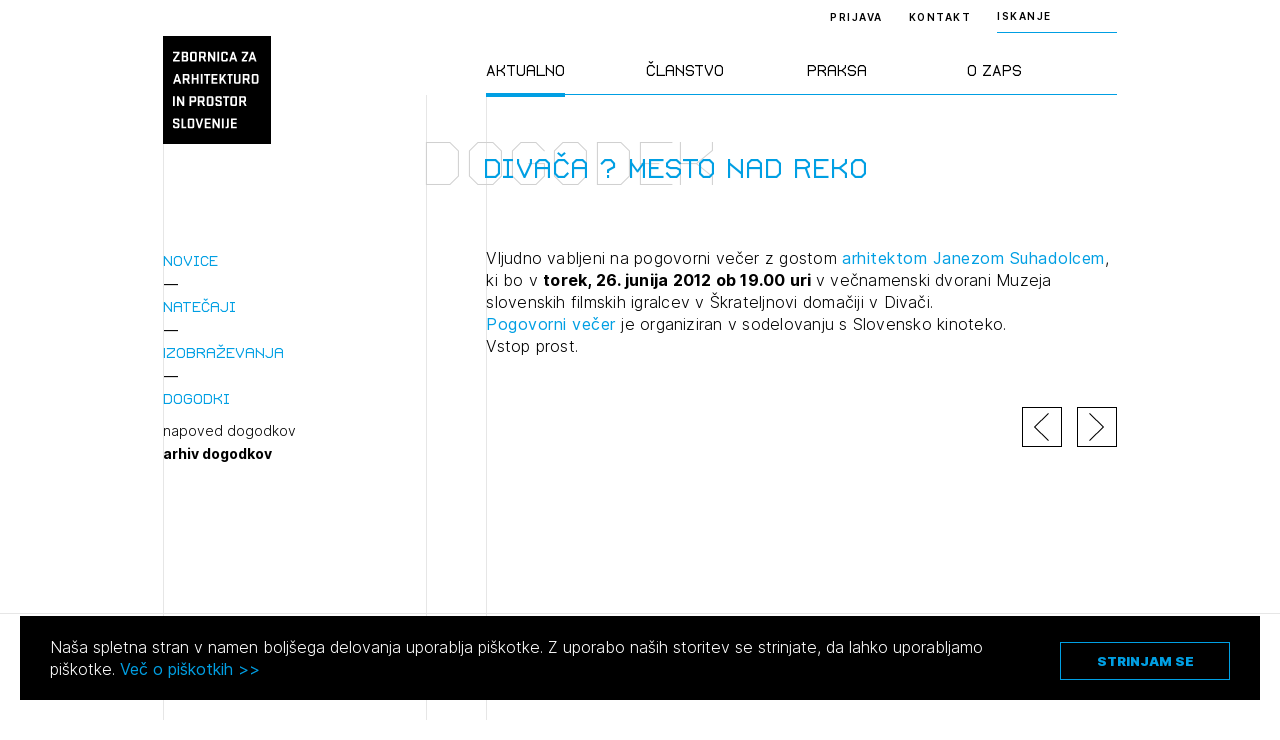

--- FILE ---
content_type: text/html; charset=UTF-8
request_url: https://zaps.si/dogodek/divaca-mesto-nad-reko/
body_size: 77985
content:
<!DOCTYPE html>
<html lang="sl" xml:lang="sl" xmlns="http://www.w3.org/1999/xhtml">
<head>
			<!-- Global site tag (gtag.js) - Google Analytics -->
		<script async src="https://www.googletagmanager.com/gtag/js?id=UA-2114180-16"></script>
		<script>
			window.dataLayer = window.dataLayer || [];
			function gtag(){dataLayer.push(arguments);}
			gtag('js', new Date());
			gtag('config', 'UA-2114180-16');
		</script>
	    <meta http-equiv="content-type" content="text/html; charset=UTF-8" />
    <meta http-equiv="X-UA-Compatible" content="IE=edge">
    <meta name="viewport" content="width=device-width, initial-scale=1, shrink-to-fit=no">
    <meta name="format-detection" content="telephone=no">

    <meta content="ZAPS" name="application-name">
    <meta content="ZAPS" name="author">
    <meta content="#ffffff" name="theme-color">
    <meta content="#ffffff" name="msapplication-navbutton-color"/>
    <meta content="#2d89ef" name="msapplication-TileColor">
    <meta content="black-translucent" name="apple-mobile-web-app-status-bar-style">
    <meta content="ZAPS" name="apple-mobile-web-app-capable">
    <meta name='robots' content='index, follow, max-image-preview:large, max-snippet:-1, max-video-preview:-1' />

	<title>Divača ? mesto nad Reko - ZAPS</title>
	<link rel="canonical" href="https://zaps.si/dogodek/divaca-mesto-nad-reko/" />
	<meta property="og:locale" content="sl_SI" />
	<meta property="og:type" content="article" />
	<meta property="og:title" content="Divača ? mesto nad Reko - ZAPS" />
	<meta property="og:url" content="https://zaps.si/dogodek/divaca-mesto-nad-reko/" />
	<meta property="og:site_name" content="ZAPS" />
	<meta property="og:image" content="https://zaps.si/wp-content/uploads/2021/09/logo.png" />
	<meta property="og:image:width" content="419" />
	<meta property="og:image:height" content="419" />
	<meta property="og:image:type" content="image/png" />
	<meta name="twitter:card" content="summary_large_image" />
	<script type="application/ld+json" class="yoast-schema-graph">{"@context":"https://schema.org","@graph":[{"@type":"WebPage","@id":"https://zaps.si/dogodek/divaca-mesto-nad-reko/","url":"https://zaps.si/dogodek/divaca-mesto-nad-reko/","name":"Divača ? mesto nad Reko - ZAPS","isPartOf":{"@id":"https://zaps.si/#website"},"datePublished":"2012-06-26T00:00:00+00:00","dateModified":"2012-06-26T00:00:00+00:00","breadcrumb":{"@id":"https://zaps.si/dogodek/divaca-mesto-nad-reko/#breadcrumb"},"inLanguage":"sl-SI","potentialAction":[{"@type":"ReadAction","target":["https://zaps.si/dogodek/divaca-mesto-nad-reko/"]}]},{"@type":"BreadcrumbList","@id":"https://zaps.si/dogodek/divaca-mesto-nad-reko/#breadcrumb","itemListElement":[{"@type":"ListItem","position":1,"name":"Home","item":"https://zaps.si/"},{"@type":"ListItem","position":2,"name":"Divača ? mesto nad Reko"}]},{"@type":"WebSite","@id":"https://zaps.si/#website","url":"https://zaps.si/","name":"ZAPS","description":"Zbornica za arhitekturo in prostor Slovenije","potentialAction":[{"@type":"SearchAction","target":{"@type":"EntryPoint","urlTemplate":"https://zaps.si/?s={search_term_string}"},"query-input":"required name=search_term_string"}],"inLanguage":"sl-SI"}]}</script>


<link rel="alternate" type="application/rss+xml" title="ZAPS &raquo; Divača ? mesto nad Reko Vir komentarjev" href="https://zaps.si/dogodek/divaca-mesto-nad-reko/feed/" />
<style id='classic-theme-styles-inline-css' type='text/css'>
/*! This file is auto-generated */
.wp-block-button__link{color:#fff;background-color:#32373c;border-radius:9999px;box-shadow:none;text-decoration:none;padding:calc(.667em + 2px) calc(1.333em + 2px);font-size:1.125em}.wp-block-file__button{background:#32373c;color:#fff;text-decoration:none}
</style>
<style id='global-styles-inline-css' type='text/css'>
body{--wp--preset--color--black: #000000;--wp--preset--color--cyan-bluish-gray: #abb8c3;--wp--preset--color--white: #ffffff;--wp--preset--color--pale-pink: #f78da7;--wp--preset--color--vivid-red: #cf2e2e;--wp--preset--color--luminous-vivid-orange: #ff6900;--wp--preset--color--luminous-vivid-amber: #fcb900;--wp--preset--color--light-green-cyan: #7bdcb5;--wp--preset--color--vivid-green-cyan: #00d084;--wp--preset--color--pale-cyan-blue: #8ed1fc;--wp--preset--color--vivid-cyan-blue: #0693e3;--wp--preset--color--vivid-purple: #9b51e0;--wp--preset--gradient--vivid-cyan-blue-to-vivid-purple: linear-gradient(135deg,rgba(6,147,227,1) 0%,rgb(155,81,224) 100%);--wp--preset--gradient--light-green-cyan-to-vivid-green-cyan: linear-gradient(135deg,rgb(122,220,180) 0%,rgb(0,208,130) 100%);--wp--preset--gradient--luminous-vivid-amber-to-luminous-vivid-orange: linear-gradient(135deg,rgba(252,185,0,1) 0%,rgba(255,105,0,1) 100%);--wp--preset--gradient--luminous-vivid-orange-to-vivid-red: linear-gradient(135deg,rgba(255,105,0,1) 0%,rgb(207,46,46) 100%);--wp--preset--gradient--very-light-gray-to-cyan-bluish-gray: linear-gradient(135deg,rgb(238,238,238) 0%,rgb(169,184,195) 100%);--wp--preset--gradient--cool-to-warm-spectrum: linear-gradient(135deg,rgb(74,234,220) 0%,rgb(151,120,209) 20%,rgb(207,42,186) 40%,rgb(238,44,130) 60%,rgb(251,105,98) 80%,rgb(254,248,76) 100%);--wp--preset--gradient--blush-light-purple: linear-gradient(135deg,rgb(255,206,236) 0%,rgb(152,150,240) 100%);--wp--preset--gradient--blush-bordeaux: linear-gradient(135deg,rgb(254,205,165) 0%,rgb(254,45,45) 50%,rgb(107,0,62) 100%);--wp--preset--gradient--luminous-dusk: linear-gradient(135deg,rgb(255,203,112) 0%,rgb(199,81,192) 50%,rgb(65,88,208) 100%);--wp--preset--gradient--pale-ocean: linear-gradient(135deg,rgb(255,245,203) 0%,rgb(182,227,212) 50%,rgb(51,167,181) 100%);--wp--preset--gradient--electric-grass: linear-gradient(135deg,rgb(202,248,128) 0%,rgb(113,206,126) 100%);--wp--preset--gradient--midnight: linear-gradient(135deg,rgb(2,3,129) 0%,rgb(40,116,252) 100%);--wp--preset--font-size--small: 13px;--wp--preset--font-size--medium: 20px;--wp--preset--font-size--large: 36px;--wp--preset--font-size--x-large: 42px;--wp--preset--spacing--20: 0.44rem;--wp--preset--spacing--30: 0.67rem;--wp--preset--spacing--40: 1rem;--wp--preset--spacing--50: 1.5rem;--wp--preset--spacing--60: 2.25rem;--wp--preset--spacing--70: 3.38rem;--wp--preset--spacing--80: 5.06rem;--wp--preset--shadow--natural: 6px 6px 9px rgba(0, 0, 0, 0.2);--wp--preset--shadow--deep: 12px 12px 50px rgba(0, 0, 0, 0.4);--wp--preset--shadow--sharp: 6px 6px 0px rgba(0, 0, 0, 0.2);--wp--preset--shadow--outlined: 6px 6px 0px -3px rgba(255, 255, 255, 1), 6px 6px rgba(0, 0, 0, 1);--wp--preset--shadow--crisp: 6px 6px 0px rgba(0, 0, 0, 1);}:where(.is-layout-flex){gap: 0.5em;}:where(.is-layout-grid){gap: 0.5em;}body .is-layout-flow > .alignleft{float: left;margin-inline-start: 0;margin-inline-end: 2em;}body .is-layout-flow > .alignright{float: right;margin-inline-start: 2em;margin-inline-end: 0;}body .is-layout-flow > .aligncenter{margin-left: auto !important;margin-right: auto !important;}body .is-layout-constrained > .alignleft{float: left;margin-inline-start: 0;margin-inline-end: 2em;}body .is-layout-constrained > .alignright{float: right;margin-inline-start: 2em;margin-inline-end: 0;}body .is-layout-constrained > .aligncenter{margin-left: auto !important;margin-right: auto !important;}body .is-layout-constrained > :where(:not(.alignleft):not(.alignright):not(.alignfull)){max-width: var(--wp--style--global--content-size);margin-left: auto !important;margin-right: auto !important;}body .is-layout-constrained > .alignwide{max-width: var(--wp--style--global--wide-size);}body .is-layout-flex{display: flex;}body .is-layout-flex{flex-wrap: wrap;align-items: center;}body .is-layout-flex > *{margin: 0;}body .is-layout-grid{display: grid;}body .is-layout-grid > *{margin: 0;}:where(.wp-block-columns.is-layout-flex){gap: 2em;}:where(.wp-block-columns.is-layout-grid){gap: 2em;}:where(.wp-block-post-template.is-layout-flex){gap: 1.25em;}:where(.wp-block-post-template.is-layout-grid){gap: 1.25em;}.has-black-color{color: var(--wp--preset--color--black) !important;}.has-cyan-bluish-gray-color{color: var(--wp--preset--color--cyan-bluish-gray) !important;}.has-white-color{color: var(--wp--preset--color--white) !important;}.has-pale-pink-color{color: var(--wp--preset--color--pale-pink) !important;}.has-vivid-red-color{color: var(--wp--preset--color--vivid-red) !important;}.has-luminous-vivid-orange-color{color: var(--wp--preset--color--luminous-vivid-orange) !important;}.has-luminous-vivid-amber-color{color: var(--wp--preset--color--luminous-vivid-amber) !important;}.has-light-green-cyan-color{color: var(--wp--preset--color--light-green-cyan) !important;}.has-vivid-green-cyan-color{color: var(--wp--preset--color--vivid-green-cyan) !important;}.has-pale-cyan-blue-color{color: var(--wp--preset--color--pale-cyan-blue) !important;}.has-vivid-cyan-blue-color{color: var(--wp--preset--color--vivid-cyan-blue) !important;}.has-vivid-purple-color{color: var(--wp--preset--color--vivid-purple) !important;}.has-black-background-color{background-color: var(--wp--preset--color--black) !important;}.has-cyan-bluish-gray-background-color{background-color: var(--wp--preset--color--cyan-bluish-gray) !important;}.has-white-background-color{background-color: var(--wp--preset--color--white) !important;}.has-pale-pink-background-color{background-color: var(--wp--preset--color--pale-pink) !important;}.has-vivid-red-background-color{background-color: var(--wp--preset--color--vivid-red) !important;}.has-luminous-vivid-orange-background-color{background-color: var(--wp--preset--color--luminous-vivid-orange) !important;}.has-luminous-vivid-amber-background-color{background-color: var(--wp--preset--color--luminous-vivid-amber) !important;}.has-light-green-cyan-background-color{background-color: var(--wp--preset--color--light-green-cyan) !important;}.has-vivid-green-cyan-background-color{background-color: var(--wp--preset--color--vivid-green-cyan) !important;}.has-pale-cyan-blue-background-color{background-color: var(--wp--preset--color--pale-cyan-blue) !important;}.has-vivid-cyan-blue-background-color{background-color: var(--wp--preset--color--vivid-cyan-blue) !important;}.has-vivid-purple-background-color{background-color: var(--wp--preset--color--vivid-purple) !important;}.has-black-border-color{border-color: var(--wp--preset--color--black) !important;}.has-cyan-bluish-gray-border-color{border-color: var(--wp--preset--color--cyan-bluish-gray) !important;}.has-white-border-color{border-color: var(--wp--preset--color--white) !important;}.has-pale-pink-border-color{border-color: var(--wp--preset--color--pale-pink) !important;}.has-vivid-red-border-color{border-color: var(--wp--preset--color--vivid-red) !important;}.has-luminous-vivid-orange-border-color{border-color: var(--wp--preset--color--luminous-vivid-orange) !important;}.has-luminous-vivid-amber-border-color{border-color: var(--wp--preset--color--luminous-vivid-amber) !important;}.has-light-green-cyan-border-color{border-color: var(--wp--preset--color--light-green-cyan) !important;}.has-vivid-green-cyan-border-color{border-color: var(--wp--preset--color--vivid-green-cyan) !important;}.has-pale-cyan-blue-border-color{border-color: var(--wp--preset--color--pale-cyan-blue) !important;}.has-vivid-cyan-blue-border-color{border-color: var(--wp--preset--color--vivid-cyan-blue) !important;}.has-vivid-purple-border-color{border-color: var(--wp--preset--color--vivid-purple) !important;}.has-vivid-cyan-blue-to-vivid-purple-gradient-background{background: var(--wp--preset--gradient--vivid-cyan-blue-to-vivid-purple) !important;}.has-light-green-cyan-to-vivid-green-cyan-gradient-background{background: var(--wp--preset--gradient--light-green-cyan-to-vivid-green-cyan) !important;}.has-luminous-vivid-amber-to-luminous-vivid-orange-gradient-background{background: var(--wp--preset--gradient--luminous-vivid-amber-to-luminous-vivid-orange) !important;}.has-luminous-vivid-orange-to-vivid-red-gradient-background{background: var(--wp--preset--gradient--luminous-vivid-orange-to-vivid-red) !important;}.has-very-light-gray-to-cyan-bluish-gray-gradient-background{background: var(--wp--preset--gradient--very-light-gray-to-cyan-bluish-gray) !important;}.has-cool-to-warm-spectrum-gradient-background{background: var(--wp--preset--gradient--cool-to-warm-spectrum) !important;}.has-blush-light-purple-gradient-background{background: var(--wp--preset--gradient--blush-light-purple) !important;}.has-blush-bordeaux-gradient-background{background: var(--wp--preset--gradient--blush-bordeaux) !important;}.has-luminous-dusk-gradient-background{background: var(--wp--preset--gradient--luminous-dusk) !important;}.has-pale-ocean-gradient-background{background: var(--wp--preset--gradient--pale-ocean) !important;}.has-electric-grass-gradient-background{background: var(--wp--preset--gradient--electric-grass) !important;}.has-midnight-gradient-background{background: var(--wp--preset--gradient--midnight) !important;}.has-small-font-size{font-size: var(--wp--preset--font-size--small) !important;}.has-medium-font-size{font-size: var(--wp--preset--font-size--medium) !important;}.has-large-font-size{font-size: var(--wp--preset--font-size--large) !important;}.has-x-large-font-size{font-size: var(--wp--preset--font-size--x-large) !important;}
.wp-block-navigation a:where(:not(.wp-element-button)){color: inherit;}
:where(.wp-block-post-template.is-layout-flex){gap: 1.25em;}:where(.wp-block-post-template.is-layout-grid){gap: 1.25em;}
:where(.wp-block-columns.is-layout-flex){gap: 2em;}:where(.wp-block-columns.is-layout-grid){gap: 2em;}
.wp-block-pullquote{font-size: 1.5em;line-height: 1.6;}
</style>
<link rel='stylesheet' id='main-css' href='https://zaps.si/wp-content/themes/zaps/public/css/bundle.css?ver=1.5.1' type='text/css' media='all' />
<link rel='stylesheet' id='jquery-editable-select-css' href='https://zaps.si/wp-content/themes/zaps/public/css/jquery-editable-select.css?ver=1769409138' type='text/css' media='all' />
<link rel='stylesheet' id='theme-styles-css' href='https://zaps.si/wp-content/themes/zaps/style.css?ver=1769409138' type='text/css' media='all' />
<link rel="https://api.w.org/" href="https://zaps.si/wp-json/" /><link rel="icon" href="https://zaps.si/wp-content/uploads/2021/03/Screenshot-2021-03-17-at-20.04.58-150x150.png" sizes="32x32" />
<link rel="icon" href="https://zaps.si/wp-content/uploads/2021/03/Screenshot-2021-03-17-at-20.04.58-300x300.png" sizes="192x192" />
<link rel="apple-touch-icon" href="https://zaps.si/wp-content/uploads/2021/03/Screenshot-2021-03-17-at-20.04.58-300x300.png" />
<meta name="msapplication-TileImage" content="https://zaps.si/wp-content/uploads/2021/03/Screenshot-2021-03-17-at-20.04.58-300x300.png" />
</head>
<body>
<header class="header-main ">
	<div class="header-main__inner">
		<div class="container">
			<div class="row">
				<div class="col-lg-2 : col-md-4 : col-xs-12">

					<a href="https://zaps.si" class="header-main__logo">
						<img src="https://zaps.si/wp-content/uploads/2021/03/logo.svg" alt="">
					</a>

				</div>
				<div class="col-xl-5 : col-lg-6 : col-md-8 : col-xs-12">

					<div class="menu : font-secondary">
	<nav>
		<ul>
							<li class="menu__item is-active">
					<a href="#" class="menu__link">Aktualno</a>
				</li>
							<li class="menu__item ">
					<a href="#" class="menu__link">Članstvo</a>
				</li>
							<li class="menu__item ">
					<a href="#" class="menu__link">Praksa</a>
				</li>
							<li class="menu__item ">
					<a href="#" class="menu__link">O ZAPS</a>
				</li>
					</ul>
	</nav>
</div>

				</div>
			</div>

			<button aria-expanded="false" class="mobile-hamburger : d-md-none" aria-label="Menu toggle button">
				<span class="bars" aria-hidden="true"></span>
				<span class="bars" aria-hidden="true"></span>
				<span class="bars" aria-hidden="true"></span>
			</button>

		</div>
	</div>

	<div class="header-main__right : text--10">
		<div class="container">
			<div class="header-main__right-inner">

									<a href="https://zaps.si/prijava" class="header-main__login-btn">Prijava</a>
				
									<a href="https://zaps.si/predstavitev-2/" class="header-main__contact-btn">Kontakt</a>
				
				
									<div class="header-search : text--10">
	<div class="header-search__trigger">ISKANJE</div>
	<div class="header-search__form">
		<form method="get" action="https://zaps.si/iskalnik/">
			<input type="text" class="header-search__input-field : text-10" name="search" placeholder="ISKANJE">
			<button type="submit" class="header-search__submit : d-flex-cc">
				<span class="sr-only"></span>
				

<i class="icon : icon-search" ></i>
			</button>
		</form>
	</div>
</div>
				
			</div>
		</div>
	</div>

	<div class="megamenu : custom-scroll">

	<div class="container">

		<div class="megamenu__button-wrapper : d-md-none">

			
							<div class="megamenu__button">
					<a href="https://zaps.si/prijava" class="header-main__login-btn">Prijava</a>
				</div>
			
							<div class="megamenu__button">
					<a href="https://zaps.si/predstavitev-2/" class="header-main__contact-btn">Kontakt</a>
				</div>
			
		</div>

		<div class="megamenu__body">
			<div class="row">
				<div class="col-lg-2 : col-md-4 : col-xs-12"></div>
				<div class="col-xl-5 : col-lg-6 : col-md-8 : col-xs-12">
					<div class="megamenu__row">
						
							<div class="megamenu__col">

								<div class="megamenu__title : d-md-none">
									<h2>Aktualno</h2>
								</div>

								<nav class="megamenu__nav">
									<ul>
																					<li class="megamenu__nav-item : level-1">
												<a href="#" class="megamenu__nav-link : level-1 ">Novice</a>

																									<div class="megamenu__nav-submenu">
														<ul>
																															<li class="megamenu__nav-item : level-2">
																	<a href="https://zaps.si/aktualno/vse-novice/" class="megamenu__nav-link : level-2 ">vse novice</a>
																</li>
																															<li class="megamenu__nav-item : level-2">
																	<a href="https://zaps.si/aktualno/vse-novice/borza-dela/" class="megamenu__nav-link : level-2 ">borza dela</a>
																</li>
																															<li class="megamenu__nav-item : level-2">
																	<a href="#" class="megamenu__nav-link : level-2 : is-disabled">medijske objave</a>
																</li>
																															<li class="megamenu__nav-item : level-2">
																	<a href="#" class="megamenu__nav-link : level-2 : is-disabled">Javna naročila</a>
																</li>
																															<li class="megamenu__nav-item : level-2">
																	<a href="https://zaps.si/aktualno/drugi-razpisi/" class="megamenu__nav-link : level-2 ">drugi razpisi</a>
																</li>
																													</ul>
													</div>
												
											</li>
																					<li class="megamenu__nav-item : level-1">
												<a href="#" class="megamenu__nav-link : level-1 ">Natečaji</a>

																									<div class="megamenu__nav-submenu">
														<ul>
																															<li class="megamenu__nav-item : level-2">
																	<a href="https://zaps.si/aktualno/natecaji/v-pripravi/" class="megamenu__nav-link : level-2 ">v pripravi</a>
																</li>
																															<li class="megamenu__nav-item : level-2">
																	<a href="https://zaps.si/aktualno/natecaji/v-teku/" class="megamenu__nav-link : level-2 ">v teku</a>
																</li>
																															<li class="megamenu__nav-item : level-2">
																	<a href="https://zaps.si/aktualno/natecaji/v-ocenjevanju/" class="megamenu__nav-link : level-2 ">v ocenjevanju</a>
																</li>
																															<li class="megamenu__nav-item : level-2">
																	<a href="https://zaps.si/aktualno/natecaji/zakljuceni/" class="megamenu__nav-link : level-2 ">zaključeni</a>
																</li>
																															<li class="megamenu__nav-item : level-2">
																	<a href="https://zaps.si/aktualno/natecaji/zunanji-2/" class="megamenu__nav-link : level-2 ">zunanji</a>
																</li>
																															<li class="megamenu__nav-item : level-2">
																	<a href="https://zaps.si/aktualno/natecaji/mednarodni-2/" class="megamenu__nav-link : level-2 ">mednarodni</a>
																</li>
																															<li class="megamenu__nav-item : level-2">
																	<a href="https://zaps.si/aktualno/natecaji/za-narocnike/" class="megamenu__nav-link : level-2 ">poslanstvo in statistika</a>
																</li>
																															<li class="megamenu__nav-item : level-2">
																	<a href="https://zaps.si/aktualno/natecaji/vodnik-po-natecajih/" class="megamenu__nav-link : level-2 ">vodnik po natečajih</a>
																</li>
																															<li class="megamenu__nav-item : level-2">
																	<a href="https://zaps.si/aktualno/natecaji/razstava-2009-2021/" class="megamenu__nav-link : level-2 ">razstava 2009-2021</a>
																</li>
																															<li class="megamenu__nav-item : level-2">
																	<a href="https://zaps.si/aktualno/natecaji/karta-natecajev/" class="megamenu__nav-link : level-2 ">karta natečajev ZAPS</a>
																</li>
																															<li class="megamenu__nav-item : level-2">
																	<a href="https://zaps.si/aktualno/natecaji/kontakt-2/" class="megamenu__nav-link : level-2 ">kontakt</a>
																</li>
																													</ul>
													</div>
												
											</li>
																					<li class="megamenu__nav-item : level-1">
												<a href="#" class="megamenu__nav-link : level-1 ">Izobraževanja</a>

																									<div class="megamenu__nav-submenu">
														<ul>
																															<li class="megamenu__nav-item : level-2">
																	<a href="https://zaps.si/aktualno/izobrazevanja/vsa-izobrazevanja/" class="megamenu__nav-link : level-2 ">vsa izobraževanja</a>
																</li>
																															<li class="megamenu__nav-item : level-2">
																	<a href="https://zaps.si/aktualno/izobrazevanja/zaps-izobrazevanja/" class="megamenu__nav-link : level-2 ">ZAPS izobraževanja</a>
																</li>
																															<li class="megamenu__nav-item : level-2">
																	<a href="https://zaps.si/aktualno/izobrazevanja/zunanja-izobrazevanja/" class="megamenu__nav-link : level-2 ">zunanja</a>
																</li>
																															<li class="megamenu__nav-item : level-2">
																	<a href="https://zaps.si/aktualno/izobrazevanja/arhiv/" class="megamenu__nav-link : level-2 ">arhiv</a>
																</li>
																															<li class="megamenu__nav-item : level-2">
																	<a href="https://zaps.si/aktualno/izobrazevanja/vloge/" class="megamenu__nav-link : level-2 ">vloge</a>
																</li>
																															<li class="megamenu__nav-item : level-2">
																	<a href="https://zaps.si/aktualno/izobrazevanja/kontakt/" class="megamenu__nav-link : level-2 ">kontakt</a>
																</li>
																													</ul>
													</div>
												
											</li>
																					<li class="megamenu__nav-item : level-1">
												<a href="#" class="megamenu__nav-link : level-1 ">Dogodki</a>

																									<div class="megamenu__nav-submenu">
														<ul>
																															<li class="megamenu__nav-item : level-2">
																	<a href="https://zaps.si/aktualno/dogodki/napoved-dogodkov/" class="megamenu__nav-link : level-2 ">napoved dogodkov</a>
																</li>
																															<li class="megamenu__nav-item : level-2">
																	<a href="https://zaps.si/aktualno/dogodki/arhiv/" class="megamenu__nav-link : level-2 ">arhiv dogodkov</a>
																</li>
																													</ul>
													</div>
												
											</li>
																			</ul>
								</nav>
							</div>
						
							<div class="megamenu__col">

								<div class="megamenu__title : d-md-none">
									<h2>Članstvo</h2>
								</div>

								<nav class="megamenu__nav">
									<ul>
																					<li class="megamenu__nav-item : level-1">
												<a href="#" class="megamenu__nav-link : level-1 ">Člani ZAPS</a>

																									<div class="megamenu__nav-submenu">
														<ul>
																															<li class="megamenu__nav-item : level-2">
																	<a href="https://zaps.si/clanstvo/clani-v-zaps/splosno-o-imeniku/" class="megamenu__nav-link : level-2 ">splošno o imeniku</a>
																</li>
																															<li class="megamenu__nav-item : level-2">
																	<a href="https://zaps.si/clanstvo/clani-v-zaps/imenik/" class="megamenu__nav-link : level-2 ">imenik</a>
																</li>
																															<li class="megamenu__nav-item : level-2">
																	<a href="https://zaps.si/clanstvo/clani-v-zaps/gospodarski-subjekti/" class="megamenu__nav-link : level-2 ">gospodarski subjekti</a>
																</li>
																															<li class="megamenu__nav-item : level-2">
																	<a href="https://zaps.si/clanstvo/clani-v-zaps/castni-clani/" class="megamenu__nav-link : level-2 ">častni člani</a>
																</li>
																															<li class="megamenu__nav-item : level-2">
																	<a href="https://zaps.si/clanstvo/clani-v-zaps/clanarina/" class="megamenu__nav-link : level-2 ">članarina</a>
																</li>
																															<li class="megamenu__nav-item : level-2">
																	<a href="https://zaps.si/aktualno/izobrazevanja/stalno-poklicno-usposabljenje/" class="megamenu__nav-link : level-2 ">poklicno usposabljanje</a>
																</li>
																															<li class="megamenu__nav-item : level-2">
																	<a href="https://zaps.si/clanstvo/clani-v-zaps/strokovni-nadzor/" class="megamenu__nav-link : level-2 ">strokovni nadzor</a>
																</li>
																															<li class="megamenu__nav-item : level-2">
																	<a href="https://zaps.si/clanstvo/clani-v-zaps/disciplinski-postopki/" class="megamenu__nav-link : level-2 ">disciplinski postopki</a>
																</li>
																															<li class="megamenu__nav-item : level-2">
																	<a href="https://zaps.si/clanstvo/clani-v-zaps/aktivacija-poklicnega-naziva/" class="megamenu__nav-link : level-2 ">aktivacija poklicnega naziva</a>
																</li>
																															<li class="megamenu__nav-item : level-2">
																	<a href="https://zaps.si/clanstvo/clani-v-zaps/mirovanje/" class="megamenu__nav-link : level-2 ">mirovanje</a>
																</li>
																															<li class="megamenu__nav-item : level-2">
																	<a href="https://zaps.si/clanstvo/clani-v-zaps/izbris/" class="megamenu__nav-link : level-2 ">izbris</a>
																</li>
																													</ul>
													</div>
												
											</li>
																					<li class="megamenu__nav-item : level-1">
												<a href="#" class="megamenu__nav-link : level-1 ">Kandidati za člane</a>

																									<div class="megamenu__nav-submenu">
														<ul>
																															<li class="megamenu__nav-item : level-2">
																	<a href="https://zaps.si/clanstvo/kandidati-za-clane/vpisni-pogoji/" class="megamenu__nav-link : level-2 ">vpisni pogoji</a>
																</li>
																															<li class="megamenu__nav-item : level-2">
																	<a href="https://zaps.si/clanstvo/kandidati-za-clane/vpis/" class="megamenu__nav-link : level-2 ">vpis</a>
																</li>
																															<li class="megamenu__nav-item : level-2">
																	<a href="https://zaps.si/clanstvo/kandidati-za-clane/priznanje-poklicnih-kvalifikacij/" class="megamenu__nav-link : level-2 ">priznanje poklicnih kvalifikacij</a>
																</li>
																															<li class="megamenu__nav-item : level-2">
																	<a href="https://zaps.si/clanstvo/faq/" class="megamenu__nav-link : level-2 ">faq</a>
																</li>
																													</ul>
													</div>
												
											</li>
																					<li class="megamenu__nav-item : level-1">
												<a href="#" class="megamenu__nav-link : level-1 ">Kandidati za izpit</a>

																									<div class="megamenu__nav-submenu">
														<ul>
																															<li class="megamenu__nav-item : level-2">
																	<a href="https://zaps.si/clanstvo/kandidati-za-izpit/splosne-informacije/" class="megamenu__nav-link : level-2 ">splošne informacije</a>
																</li>
																															<li class="megamenu__nav-item : level-2">
																	<a href="https://zaps.si/clanstvo/kandidati-za-izpit/izpitni-roki/" class="megamenu__nav-link : level-2 ">izpitni roki</a>
																</li>
																															<li class="megamenu__nav-item : level-2">
																	<a href="https://zaps.si/clanstvo/kandidati-za-izpit/stroski/" class="megamenu__nav-link : level-2 ">stroški</a>
																</li>
																															<li class="megamenu__nav-item : level-2">
																	<a href="https://zaps.si/clanstvo/kandidati-za-izpit/pa-pooblasceni-arhitekt/" class="megamenu__nav-link : level-2 ">PA pooblaščeni arhitekt</a>
																</li>
																															<li class="megamenu__nav-item : level-2">
																	<a href="https://zaps.si/clanstvo/kandidati-za-izpit/pka-pooblasceni-krajinski-arhitekt/" class="megamenu__nav-link : level-2 ">PKA pooblaščeni krajinski arhitekt</a>
																</li>
																															<li class="megamenu__nav-item : level-2">
																	<a href="https://zaps.si/clanstvo/kandidati-za-izpit/ppn-pooblasceni-prostorski-nacrtovalec/" class="megamenu__nav-link : level-2 ">PPN pooblaščeni prostorski načrtovalec</a>
																</li>
																															<li class="megamenu__nav-item : level-2">
																	<a href="https://zaps.si/clanstvo/kandidati-za-izpit/dopolnilni-izpit-oppn/" class="megamenu__nav-link : level-2 ">dopolnilni izpit OPPN</a>
																</li>
																															<li class="megamenu__nav-item : level-2">
																	<a href="https://zaps.si/clanstvo/kandidati-za-izpit/gradivo/" class="megamenu__nav-link : level-2 ">gradivo</a>
																</li>
																															<li class="megamenu__nav-item : level-2">
																	<a href="https://zaps.si/clanstvo/kandidati-za-izpit/kontakt/" class="megamenu__nav-link : level-2 ">kontakt</a>
																</li>
																													</ul>
													</div>
												
											</li>
																			</ul>
								</nav>
							</div>
						
							<div class="megamenu__col">

								<div class="megamenu__title : d-md-none">
									<h2>Praksa</h2>
								</div>

								<nav class="megamenu__nav">
									<ul>
																					<li class="megamenu__nav-item : level-1">
												<a href="#" class="megamenu__nav-link : level-1 ">Standard ZAPS</a>

																									<div class="megamenu__nav-submenu">
														<ul>
																															<li class="megamenu__nav-item : level-2">
																	<a href="https://zaps.si/poklicna-praksa/standard-zaps/standard-zaps-splosno-o-standardu/" class="megamenu__nav-link : level-2 ">splošno o standardu</a>
																</li>
																															<li class="megamenu__nav-item : level-2">
																	<a href="https://zaps.si/poklicna-praksa/standard-zaps/st-zaps-01/" class="megamenu__nav-link : level-2 ">ST ZAPS 01</a>
																</li>
																															<li class="megamenu__nav-item : level-2">
																	<a href="https://zaps.si/poklicna-praksa/standard-zaps/st-zaps-02/" class="megamenu__nav-link : level-2 ">ST ZAPS 02</a>
																</li>
																															<li class="megamenu__nav-item : level-2">
																	<a href="https://zaps.si/poklicna-praksa/standard-zaps/st-zaps-03/" class="megamenu__nav-link : level-2 ">ST ZAPS 03</a>
																</li>
																															<li class="megamenu__nav-item : level-2">
																	<a href="https://zaps.si/poklicna-praksa/standard-zaps/st-zaps-04/" class="megamenu__nav-link : level-2 ">ST ZAPS 04</a>
																</li>
																															<li class="megamenu__nav-item : level-2">
																	<a href="https://zaps.si/poklicna-praksa/standard-zaps/st-zaps-05/" class="megamenu__nav-link : level-2 ">ST ZAPS 05</a>
																</li>
																															<li class="megamenu__nav-item : level-2">
																	<a href="https://zaps.si/poklicna-praksa/standard-zaps/st-zaps-06/" class="megamenu__nav-link : level-2 ">ST ZAPS 06</a>
																</li>
																													</ul>
													</div>
												
											</li>
																					<li class="megamenu__nav-item : level-1">
												<a href="https://zaps.si/poklicna-praksa/pravila-stroke/" class="megamenu__nav-link : level-1 ">Pravila stroke</a>

																									<div class="megamenu__nav-submenu">
														<ul>
																															<li class="megamenu__nav-item : level-2">
																	<a href="https://zaps.si/poklicna-praksa/pravila-stroke/pravila-stroke-gz-1/" class="megamenu__nav-link : level-2 ">pravila stroke po GZ-1</a>
																</li>
																													</ul>
													</div>
												
											</li>
																					<li class="megamenu__nav-item : level-1">
												<a href="#" class="megamenu__nav-link : level-1 ">Zakonodaja</a>

																									<div class="megamenu__nav-submenu">
														<ul>
																															<li class="megamenu__nav-item : level-2">
																	<a href="https://zaps.si/poklicna-praksa/zakonodaja/splosna-zakonodaja/" class="megamenu__nav-link : level-2 ">splošna zakonodaja</a>
																</li>
																															<li class="megamenu__nav-item : level-2">
																	<a href="https://zaps.si/poklicna-praksa/zakonodaja/prostor/" class="megamenu__nav-link : level-2 ">prostor</a>
																</li>
																															<li class="megamenu__nav-item : level-2">
																	<a href="https://zaps.si/poklicna-praksa/zakonodaja/graditev/" class="megamenu__nav-link : level-2 ">graditev</a>
																</li>
																															<li class="megamenu__nav-item : level-2">
																	<a href="https://zaps.si/poklicna-praksa/zakonodaja/varovanje/" class="megamenu__nav-link : level-2 ">varovanje</a>
																</li>
																															<li class="megamenu__nav-item : level-2">
																	<a href="https://zaps.si/poklicna-praksa/zakonodaja/obvezni-standardi/" class="megamenu__nav-link : level-2 ">obvezni standardi</a>
																</li>
																															<li class="megamenu__nav-item : level-2">
																	<a href="https://zaps.si/poklicna-praksa/zakonodaja/dodatna-literatura/" class="megamenu__nav-link : level-2 ">dodatna literatura</a>
																</li>
																															<li class="megamenu__nav-item : level-2">
																	<a href="https://zaps.si/poklicna-praksa/zakonodaja/pojasnila-zakonodajalcev/" class="megamenu__nav-link : level-2 ">pojasnila zakonodajalcev</a>
																</li>
																													</ul>
													</div>
												
											</li>
																					<li class="megamenu__nav-item : level-1">
												<a href="#" class="megamenu__nav-link : level-1 ">Opravljanje dejavnosti</a>

																									<div class="megamenu__nav-submenu">
														<ul>
																															<li class="megamenu__nav-item : level-2">
																	<a href="https://zaps.si/poklicna-praksa/opravljanje-dejavnosti/zavarovanje/" class="megamenu__nav-link : level-2 ">zavarovanje</a>
																</li>
																															<li class="megamenu__nav-item : level-2">
																	<a href="https://zaps.si/poklicna-praksa/opravljanje-dejavnosti/avtorstvo/" class="megamenu__nav-link : level-2 ">avtorstvo</a>
																</li>
																													</ul>
													</div>
												
											</li>
																					<li class="megamenu__nav-item : level-1">
												<a href="#" class="megamenu__nav-link : level-1 ">Sklepanje poslov</a>

																									<div class="megamenu__nav-submenu">
														<ul>
																															<li class="megamenu__nav-item : level-2">
																	<a href="https://zaps.si/poklicna-praksa/sklepanje-poslov/splosni-pogoji/" class="megamenu__nav-link : level-2 ">splošni pogoji ZAPS</a>
																</li>
																															<li class="megamenu__nav-item : level-2">
																	<a href="https://zaps.si/poklicna-praksa/sklepanje-poslov/projektna-naloga/" class="megamenu__nav-link : level-2 ">projektna naloga</a>
																</li>
																															<li class="megamenu__nav-item : level-2">
																	<a href="https://zaps.si/poklicna-praksa/sklepanje-poslov/vrednotenje-storitev/" class="megamenu__nav-link : level-2 ">vrednotenje storitev</a>
																</li>
																															<li class="megamenu__nav-item : level-2">
																	<a href="https://zaps.si/poklicna-praksa/sklepanje-poslov/ponudba-pogodba/" class="megamenu__nav-link : level-2 ">ponudba in pogodba</a>
																</li>
																													</ul>
													</div>
												
											</li>
																					<li class="megamenu__nav-item : level-1">
												<a href="#" class="megamenu__nav-link : level-1 ">projektiranje</a>

																									<div class="megamenu__nav-submenu">
														<ul>
																															<li class="megamenu__nav-item : level-2">
																	<a href="https://zaps.si/poklicna-praksa/projektiranje/obrazci/" class="megamenu__nav-link : level-2 ">obrazci</a>
																</li>
																															<li class="megamenu__nav-item : level-2">
																	<a href="https://zaps.si/poklicna-praksa/projektiranje/nacrt-arhitekture-2/" class="megamenu__nav-link : level-2 ">lokacijski prikazi</a>
																</li>
																															<li class="megamenu__nav-item : level-2">
																	<a href="https://zaps.si/poklicna-praksa/projektiranje/nacrt-arhitekture/" class="megamenu__nav-link : level-2 ">načrt arhitekture</a>
																</li>
																															<li class="megamenu__nav-item : level-2">
																	<a href="https://zaps.si/poklicna-praksa/projektiranje/nacrt-krajinske-arhitekture/" class="megamenu__nav-link : level-2 ">načrt krajinske arhitekture</a>
																</li>
																															<li class="megamenu__nav-item : level-2">
																	<a href="https://zaps.si/akustika/" class="megamenu__nav-link : level-2 ">akustika</a>
																</li>
																															<li class="megamenu__nav-item : level-2">
																	<a href="https://zaps.si/poklicna-praksa/projektiranje/bim-programska-oprema/" class="megamenu__nav-link : level-2 ">BIM Programska oprema</a>
																</li>
																															<li class="megamenu__nav-item : level-2">
																	<a href="https://zaps.si/poklicna-praksa/projektiranje/prostorski-podatki/" class="megamenu__nav-link : level-2 ">prostorski podatki</a>
																</li>
																													</ul>
													</div>
												
											</li>
																					<li class="megamenu__nav-item : level-1">
												<a href="#" class="megamenu__nav-link : level-1 ">Strokovna pomoč</a>

																									<div class="megamenu__nav-submenu">
														<ul>
																															<li class="megamenu__nav-item : level-2">
																	<a href="https://zaps.si/poklicna-praksa/strokovna-pomoc/pogosta-vprasanja/" class="megamenu__nav-link : level-2 ">pogosta vprašanja</a>
																</li>
																															<li class="megamenu__nav-item : level-2">
																	<a href="https://zaps.si/poklicna-praksa/strokovna-pomoc/arhiv-pogostih-vprasanj/" class="megamenu__nav-link : level-2 ">arhiv pogostih vprašanj</a>
																</li>
																													</ul>
													</div>
												
											</li>
																					<li class="megamenu__nav-item : level-1">
												<a href="#" class="megamenu__nav-link : level-1 ">Za investitorje</a>

																									<div class="megamenu__nav-submenu">
														<ul>
																															<li class="megamenu__nav-item : level-2">
																	<a href="https://zaps.si/poklicna-praksa/za-investitorje/zasebni-investitorji/" class="megamenu__nav-link : level-2 ">zasebni investitorji</a>
																</li>
																															<li class="megamenu__nav-item : level-2">
																	<a href="https://zaps.si/poklicna-praksa/za-investitorje/obcine/" class="megamenu__nav-link : level-2 ">občine</a>
																</li>
																													</ul>
													</div>
												
											</li>
																					<li class="megamenu__nav-item : level-1">
												<a href="https://zaps.si/obcinski-urbanisti/obcinski-urbanisti/" class="megamenu__nav-link : level-1 ">Občinski urbanisti</a>

																									<div class="megamenu__nav-submenu">
														<ul>
																															<li class="megamenu__nav-item : level-2">
																	<a href="https://zaps.si/obcinski-urbanisti/seznam-obcinskih-urbanistov/" class="megamenu__nav-link : level-2 ">Splošno</a>
																</li>
																															<li class="megamenu__nav-item : level-2">
																	<a href="https://zaps.si/obcinski-urbanisti/obcinski-urbanisti/" class="megamenu__nav-link : level-2 ">Seznam občinski urbanisti</a>
																</li>
																													</ul>
													</div>
												
											</li>
																			</ul>
								</nav>
							</div>
						
							<div class="megamenu__col">

								<div class="megamenu__title : d-md-none">
									<h2>O ZAPS</h2>
								</div>

								<nav class="megamenu__nav">
									<ul>
																					<li class="megamenu__nav-item : level-1">
												<a href="#" class="megamenu__nav-link : level-1 ">Predstavitev</a>

																									<div class="megamenu__nav-submenu">
														<ul>
																															<li class="megamenu__nav-item : level-2">
																	<a href="https://zaps.si/poslanstvo-in-statistika/" class="megamenu__nav-link : level-2 ">poslanstvo in statistika</a>
																</li>
																															<li class="megamenu__nav-item : level-2">
																	<a href="https://zaps.si/predstavitev/akti-zbornice/" class="megamenu__nav-link : level-2 ">akti zbornice</a>
																</li>
																															<li class="megamenu__nav-item : level-2">
																	<a href="https://zaps.si/predstavitev-2/" class="megamenu__nav-link : level-2 ">kontakti</a>
																</li>
																													</ul>
													</div>
												
											</li>
																					<li class="megamenu__nav-item : level-1">
												<a href="#" class="megamenu__nav-link : level-1 ">Ekipa</a>

																									<div class="megamenu__nav-submenu">
														<ul>
																															<li class="megamenu__nav-item : level-2">
																	<a href="https://zaps.si/ekipa/vodstvo/" class="megamenu__nav-link : level-2 ">vodstvo</a>
																</li>
																															<li class="megamenu__nav-item : level-2">
																	<a href="https://zaps.si/ekipa/skupscina/" class="megamenu__nav-link : level-2 ">skupščina</a>
																</li>
																															<li class="megamenu__nav-item : level-2">
																	<a href="https://zaps.si/ekipa/disciplinski-organi/" class="megamenu__nav-link : level-2 ">disciplinski organi </a>
																</li>
																															<li class="megamenu__nav-item : level-2">
																	<a href="https://zaps.si/ekipa/predstavniska-telesa/" class="megamenu__nav-link : level-2 ">predstavniška telesa</a>
																</li>
																															<li class="megamenu__nav-item : level-2">
																	<a href="https://zaps.si/ekipa/delovna-telesa/" class="megamenu__nav-link : level-2 ">delovna telesa</a>
																</li>
																															<li class="megamenu__nav-item : level-2">
																	<a href="https://zaps.si/ekipa/komisije/" class="megamenu__nav-link : level-2 ">komisije</a>
																</li>
																															<li class="megamenu__nav-item : level-2">
																	<a href="https://zaps.si/ekipa/sluzbe-zbornice/" class="megamenu__nav-link : level-2 ">službe zbornice</a>
																</li>
																															<li class="megamenu__nav-item : level-2">
																	<a href="https://zaps.si/ekipa/projektne-skupine/" class="megamenu__nav-link : level-2 ">projektne skupine</a>
																</li>
																													</ul>
													</div>
												
											</li>
																					<li class="megamenu__nav-item : level-1">
												<a href="#" class="megamenu__nav-link : level-1 ">Zlati svinčnik</a>

																									<div class="megamenu__nav-submenu">
														<ul>
																															<li class="megamenu__nav-item : level-2">
																	<a href="https://zaps.si/dan-arhitektov/" class="megamenu__nav-link : level-2 ">dan arhitektov</a>
																</li>
																															<li class="megamenu__nav-item : level-2">
																	<a href="https://zaps.si/zlati-svincnik/prejemniki-priznanj/" class="megamenu__nav-link : level-2 ">prejemniki priznanj</a>
																</li>
																															<li class="megamenu__nav-item : level-2">
																	<a href="https://zaps.si/zlati-svincnik/katalogi/" class="megamenu__nav-link : level-2 ">katalog zlati svinčnik</a>
																</li>
																															<li class="megamenu__nav-item : level-2">
																	<a href="https://zaps.si/zlati-svincnik/karta-priznanj-zaps/" class="megamenu__nav-link : level-2 ">karta priznanj ZAPS</a>
																</li>
																													</ul>
													</div>
												
											</li>
																					<li class="megamenu__nav-item : level-1">
												<a href="#" class="megamenu__nav-link : level-1 ">Projekti</a>

																									<div class="megamenu__nav-submenu">
														<ul>
																															<li class="megamenu__nav-item : level-2">
																	<a href="https://zaps.si/projekti/zbori-zaps/" class="megamenu__nav-link : level-2 ">zbori ZAPS</a>
																</li>
																															<li class="megamenu__nav-item : level-2">
																	<a href="https://zaps.si/projekti/zenske-za-arhitekturo/" class="megamenu__nav-link : level-2 ">ženske za arhitekturo</a>
																</li>
																															<li class="megamenu__nav-item : level-2">
																	<a href="https://zaps.si/projekti/arch-e/" class="megamenu__nav-link : level-2 ">ARCH E</a>
																</li>
																													</ul>
													</div>
												
											</li>
																					<li class="megamenu__nav-item : level-1">
												<a href="#" class="megamenu__nav-link : level-1 ">Knjižnica dokumentov</a>

																									<div class="megamenu__nav-submenu">
														<ul>
																															<li class="megamenu__nav-item : level-2">
																	<a href="#" class="megamenu__nav-link : level-2 : is-disabled">cgp</a>
																</li>
																															<li class="megamenu__nav-item : level-2">
																	<a href="https://zaps.si/knjiznica-dokumentov/publikacije/" class="megamenu__nav-link : level-2 ">publikacije</a>
																</li>
																															<li class="megamenu__nav-item : level-2">
																	<a href="https://belaknjiga.zaps.si/" class="megamenu__nav-link : level-2 ">bela knjiga</a>
																</li>
																															<li class="megamenu__nav-item : level-2">
																	<a href="https://zaps.si/knjiznica-dokumentov/letni-programi-in-porocila/" class="megamenu__nav-link : level-2 ">letni programi in poročila</a>
																</li>
																															<li class="megamenu__nav-item : level-2">
																	<a href="https://zaps.si/knjiznica-dokumentov/ankete/" class="megamenu__nav-link : level-2 ">ankete</a>
																</li>
																															<li class="megamenu__nav-item : level-2">
																	<a href="#" class="megamenu__nav-link : level-2 : is-disabled">zapisniki</a>
																</li>
																															<li class="megamenu__nav-item : level-2">
																	<a href="#" class="megamenu__nav-link : level-2 : is-disabled">gradiva za skupščino</a>
																</li>
																															<li class="megamenu__nav-item : level-2">
																	<a href="#" class="megamenu__nav-link : level-2 : is-disabled">dopisi</a>
																</li>
																													</ul>
													</div>
												
											</li>
																			</ul>
								</nav>
							</div>
											</div>
				</div>
			</div>
		</div>

					<div class="megamenu__search : d-md-none">
				<div class="header-search : text--10">
	<div class="header-search__trigger">ISKANJE</div>
	<div class="header-search__form">
		<form method="get" action="https://zaps.si/iskalnik/">
			<input type="text" class="header-search__input-field : text-10" name="search" placeholder="ISKANJE">
			<button type="submit" class="header-search__submit : d-flex-cc">
				<span class="sr-only"></span>
				

<i class="icon : icon-search" ></i>
			</button>
		</form>
	</div>
</div>
			</div>
		
	</div>
</div>

			<div class="alert-box : d-flex-cc ">
	<div class="alert-box__body">
		<div class="alert-box__body-inner">

			<button class="alert-box__close">
				

<i class="icon : icon-cross" ></i>
			</button>

			<div class="alert-box__col-left">
				

<i class="icon : icon-info" ></i>
			</div>
			<div class="alert-box__col-right">

									<div class="alert-box__text">Izbrana vsebina je namenjena le ZAPS registriranim uporabnikom. Da lahko do nje dostopate, se je potrebno prijaviti.</div>
				
				<div class="alert-box__footer : d-flex : between-xs">
												<a href="#" class="link login-btn ">
			<span>Prijavite se</span>
			</a>
																	<a href="https://zaps.si/registracija/" class="link registration-btn link--gray">
			<span>Registrirajte se</span>
			</a>
									</div>

			</div>
		</div>
	</div>
</div>
	
			<div class="modal : modal--login ">
	<div class="modal__body : has-border">

		<button class="modal__close">
			

<i class="icon : icon-cross" ></i>
		</button>

		<form>
			<input type="hidden" name="nonce" id="nonce" value="9ca95c8b66">
			<div class="modal__title : text--20 : font-secondary : text--blue">
									<h3>1/1</h3>
													<h3>Pozdravljeni</h3>
							</div>

							<div class="modal__text">
					<p>Prijavite se s svojim ZAPS uporabniškim imenom in geslom.</p>
				</div>
			
							<div class="form-group ">
	
	
		
	
	
	<input type="text" class="mod-input " placeholder="Naslov elektronske pošte"  id="username" name="username" autocomplete="off" >

		
			<div class="validation-message : text--13">Prosim, vnesite veljavno uporabniško ime.</div>
	</div>
							<div class="form-group ">
	
		<div class="form-group__input-field">
		
		
	
	
	<input type="password" class="mod-input " placeholder="geslo"  id="password" name="password" autocomplete="off">

				<button class="show-password" type="button">
			

<i class="icon : icon-eye" ></i>
		</button>
	</div>
	
			<div class="validation-message : text--13">Prosim, vpišite geslo.</div>
	</div>
						<p class="form-error validation-message"></p>

			<div class="modal__footer">
				<div class="modal__footer-left">
												<a href="#" class="link  ">
			<span>prijavite se</span>
			</a>
									</div>
				<div class="modal__footer-right">

											<a href="https://zaps.si/ponastavitev-gesla/" class="modal__footer-link : text--13 : text--md">Pozabljeno geslo</a>
					
												<a href="https://zaps.si/registracija/" class="link  ">
			<span>Registrirajte se</span>
			</a>
									</div>
			</div>

		</form>

	</div>
</div>
	
	</header>
    <main class="main">
		<section class="sc-background-grid">
	<div class="container">
		<div class="background-grid__line : d-sm-none"></div>

		<div class="row : h-100">
			<div class="col-lg-2 : col-sm-4 : col-xs-12">
				<div class="p-relative : h-100">
					<div class="background-grid__line : d-xs-none : d-sm-block"></div>
				</div>
			</div>
							<div class="col-md-1 : col-xs-12  : d-xs-none : d-lg-block">
					<div class="p-relative : h-100">
						<div class="background-grid__line"></div>
					</div>
				</div>
				<div class="col-lg-7 : col-sm-8 : col-xs-12">
					<div class="p-relative : h-100">
						<div class="background-grid__line : background-grid__line--tablet-l"></div>
						<div class="background-grid__line : d-xs-none : d-sm-block"></div>
					</div>
				</div>
						<div class="col-md-2 : col-xs-12 : d-xs-none : d-lg-block">
				<div class="p-relative : h-100">
					<div class="background-grid__line : d-xs-none : d-lg-block"></div>
				</div>
			</div>
		</div>
	</div>
</section>
<section class="sc-general : sc-content-area" tabindex="-1" role="contentinfo">
	<article class="content-area">

					<header class="page-header ">
	<div class="container">
		<div class="row">

			<div class="col-lg-2 : col-sm-4 : col-xs-12 : last-md  : last-sm : page-header__wrap-none">
									<div class="breadcrumbs">
	<div class="container">
		<nav aria-label="breadcrumb">
			<ul>
									<li class="breadcrumbs__item : text--lt">
													<a class="breadcrumbs__link : text--13" href="https://zaps.si" >Domov</a>
											</li>
									<li class="breadcrumbs__item : text--lt">
													<a class="breadcrumbs__link : text--13" href="https://zaps.si/dogodek/divaca-mesto-nad-reko/" >Divača ? mesto nad Reko</a>
											</li>
							</ul>
		</nav>
	</div>
</div>
				
				
							</div>

			<div class="col-lg-7 : col-sm-8 : col-xs-12 : col-lg-offset-1 : page-header__wrap">
									<div class="page-header__body">
						<div class="page-header__titles : p-relative">

															<div class="page-header__front-title : p-relative">
									

<div class="title : title--h1">
		<h1>Divača ? mesto nad Reko</h1>
	</div>
								</div>
							
															<div class="page-header__back-title : font-secondary : text--110">
									<h2>Dogodek</h2>
								</div>
							
						</div>
						
											</div>
							</div>

			<div class="col-lg-2 : col-sm-4 : col-xs-12 : first-md : p-relative : first-sm : page-header__wrap-none">
									<div class="secondary-nav : text--14">

	<div class="secondary-nav__title : d-sm-none">
		<h2>
			<span>Aktualno</span>
			

<i class="icon : icon-chevron-right" ></i>
			

<i class="icon : icon-cross-bold" ></i>
		</h2>
	</div>

	<nav>
		<ul>
							<li class="secondary-nav__item : level-1 ">
					<a href="#" class="secondary-nav__link : level-1 ">Novice</a>

											<div class="secondary-nav__subnav">
							<ul>
																	<li class="secondary-nav__item : level-2 ">
										<a href="https://zaps.si/aktualno/vse-novice/" class="secondary-nav__link : level-2 ">vse novice</a>
									</li>
																	<li class="secondary-nav__item : level-2 ">
										<a href="https://zaps.si/aktualno/vse-novice/borza-dela/" class="secondary-nav__link : level-2 ">borza dela</a>
									</li>
																	<li class="secondary-nav__item : level-2 ">
										<a href="#" class="secondary-nav__link : level-2 : is-disabled">medijske objave</a>
									</li>
																	<li class="secondary-nav__item : level-2 ">
										<a href="#" class="secondary-nav__link : level-2 : is-disabled">Javna naročila</a>
									</li>
																	<li class="secondary-nav__item : level-2 ">
										<a href="https://zaps.si/aktualno/drugi-razpisi/" class="secondary-nav__link : level-2 ">drugi razpisi</a>
									</li>
															</ul>
						</div>
					
				</li>
							<li class="secondary-nav__item : level-1 ">
					<a href="#" class="secondary-nav__link : level-1 ">Natečaji</a>

											<div class="secondary-nav__subnav">
							<ul>
																	<li class="secondary-nav__item : level-2 ">
										<a href="https://zaps.si/aktualno/natecaji/v-pripravi/" class="secondary-nav__link : level-2 ">v pripravi</a>
									</li>
																	<li class="secondary-nav__item : level-2 ">
										<a href="https://zaps.si/aktualno/natecaji/v-teku/" class="secondary-nav__link : level-2 ">v teku</a>
									</li>
																	<li class="secondary-nav__item : level-2 ">
										<a href="https://zaps.si/aktualno/natecaji/v-ocenjevanju/" class="secondary-nav__link : level-2 ">v ocenjevanju</a>
									</li>
																	<li class="secondary-nav__item : level-2 ">
										<a href="https://zaps.si/aktualno/natecaji/zakljuceni/" class="secondary-nav__link : level-2 ">zaključeni</a>
									</li>
																	<li class="secondary-nav__item : level-2 ">
										<a href="https://zaps.si/aktualno/natecaji/zunanji-2/" class="secondary-nav__link : level-2 ">zunanji</a>
									</li>
																	<li class="secondary-nav__item : level-2 ">
										<a href="https://zaps.si/aktualno/natecaji/mednarodni-2/" class="secondary-nav__link : level-2 ">mednarodni</a>
									</li>
																	<li class="secondary-nav__item : level-2 ">
										<a href="https://zaps.si/aktualno/natecaji/za-narocnike/" class="secondary-nav__link : level-2 ">poslanstvo in statistika</a>
									</li>
																	<li class="secondary-nav__item : level-2 ">
										<a href="https://zaps.si/aktualno/natecaji/vodnik-po-natecajih/" class="secondary-nav__link : level-2 ">vodnik po natečajih</a>
									</li>
																	<li class="secondary-nav__item : level-2 ">
										<a href="https://zaps.si/aktualno/natecaji/razstava-2009-2021/" class="secondary-nav__link : level-2 ">razstava 2009-2021</a>
									</li>
																	<li class="secondary-nav__item : level-2 ">
										<a href="https://zaps.si/aktualno/natecaji/karta-natecajev/" class="secondary-nav__link : level-2 ">karta natečajev ZAPS</a>
									</li>
																	<li class="secondary-nav__item : level-2 ">
										<a href="https://zaps.si/aktualno/natecaji/kontakt-2/" class="secondary-nav__link : level-2 ">kontakt</a>
									</li>
															</ul>
						</div>
					
				</li>
							<li class="secondary-nav__item : level-1 ">
					<a href="#" class="secondary-nav__link : level-1 ">Izobraževanja</a>

											<div class="secondary-nav__subnav">
							<ul>
																	<li class="secondary-nav__item : level-2 ">
										<a href="https://zaps.si/aktualno/izobrazevanja/vsa-izobrazevanja/" class="secondary-nav__link : level-2 ">vsa izobraževanja</a>
									</li>
																	<li class="secondary-nav__item : level-2 ">
										<a href="https://zaps.si/aktualno/izobrazevanja/zaps-izobrazevanja/" class="secondary-nav__link : level-2 ">ZAPS izobraževanja</a>
									</li>
																	<li class="secondary-nav__item : level-2 ">
										<a href="https://zaps.si/aktualno/izobrazevanja/zunanja-izobrazevanja/" class="secondary-nav__link : level-2 ">zunanja</a>
									</li>
																	<li class="secondary-nav__item : level-2 ">
										<a href="https://zaps.si/aktualno/izobrazevanja/arhiv/" class="secondary-nav__link : level-2 ">arhiv</a>
									</li>
																	<li class="secondary-nav__item : level-2 ">
										<a href="https://zaps.si/aktualno/izobrazevanja/vloge/" class="secondary-nav__link : level-2 ">vloge</a>
									</li>
																	<li class="secondary-nav__item : level-2 ">
										<a href="https://zaps.si/aktualno/izobrazevanja/kontakt/" class="secondary-nav__link : level-2 ">kontakt</a>
									</li>
															</ul>
						</div>
					
				</li>
							<li class="secondary-nav__item : level-1 is-active">
					<a href="#" class="secondary-nav__link : level-1 ">Dogodki</a>

											<div class="secondary-nav__subnav">
							<ul>
																	<li class="secondary-nav__item : level-2 ">
										<a href="https://zaps.si/aktualno/dogodki/napoved-dogodkov/" class="secondary-nav__link : level-2 ">napoved dogodkov</a>
									</li>
																	<li class="secondary-nav__item : level-2 is-active">
										<a href="https://zaps.si/aktualno/dogodki/arhiv/" class="secondary-nav__link : level-2 ">arhiv dogodkov</a>
									</li>
															</ul>
						</div>
					
				</li>
					</ul>
	</nav>
</div>
				
							</div>

		</div>
	</div>

	</header>
		
		<div class="container">
			<div class="row">
				<div class="col-lg-6 : col-sm-8 : col-xs-12 : col-lg-offset-3 : col-sm-offset-4 : content-area__wrap">

					
					
						
													<div class="editor-text">
			<p>Vljudno vabljeni na pogovorni večer z gostom <a href="/img/admin/file/Novice/Dogodki%202012/DIVA%C4%8CA%20-%20MESTO%20NAD%20REKO%2011_%20plakat%202_%20del.jpg">arhitektom Janezom Suhadolcem</a>, ki bo v <strong>torek, 26. junija 2012 ob 19.00 uri </strong>v večnamenski dvorani Muzeja slovenskih filmskih igralcev v Škrateljnovi domačiji v Divači. <br />
<a href="/img/admin/file/Novice/Dogodki%202012/VABILO%20Diva%C4%8Da-mesto%20nad%20Reko%2011_%20predavanje%20II_%20del.doc">Pogovorni večer </a>je organiziran v sodelovanju s Slovensko kinoteko. <br />
Vstop prost.</p>

		</div>
						
						
						
						
														</div>
				<div class="col-lg-3 : col-sm-8 : col-xs-12 : col-sm-offset-4 : col-lg-offset-0 : special-section__wrap">
											<div class="content-area__page-pagination : text-right">
							<div class="page-pagination">
			<a href="https://zaps.si/dogodek/priloznosti-trajnostnih-mest-za-zeleno-rast/?type=" class="arrow : d-flex-cc arrow--left">
	

<i class="icon : icon-arrow-right" ></i>
</a>
	
	
			<a href="https://zaps.si/dogodek/vabilo-k-oddaji-prispevkov-za-posebno-izdajo-revije-urbani-izziv/?type=" class="arrow : d-flex-cc arrow--right">
	

<i class="icon : icon-arrow-right" ></i>
</a>
	</div>
						</div>
					
					<div class="special-section : text--14">

	
	<div class="special-section__inner">
		<div class="special-section__inner-container">

										
			
			
		</div>
	</div>
</div>
				</div>
			</div>

			
		</div>

	</article>

			<div class="modal : modal--apply ">
	<div class="modal__body">

		<button class="modal__close">
			

<i class="icon : icon-cross" ></i>
		</button>

		<form class="apply__form" data-type="event" data-action="registerToSignUpsEvent">
			<div class="modal__title : text--20 : font-secondary : text--blue">
									<h3>1/1</h3>
													<h3>prijava</h3>
							</div>

			
												<div class="form-group ">
	
	
			
	
	
	<input type="text" class="mod-input " placeholder="Ime" required="true" id="apply_user_name" name="apply_user_name" autocomplete="off" >

		
			<div class="validation-message : text--13">error message</div>
	</div>
																<div class="form-group ">
	
	
			
	
	
	<input type="text" class="mod-input " placeholder="Priimek" required="true" id="apply_user_surname" name="apply_user_surname" autocomplete="off" >

		
			<div class="validation-message : text--13">error message</div>
	</div>
																<div class="form-group ">
	
	
			
	
	
	<input type="email" class="mod-input " placeholder="Elektronska pošta" required="true" id="apply_email" name="apply_email" autocomplete="off"  >

		
			<div class="validation-message : text--13">error message</div>
	</div>
														<div class="form-group" id="variant-selection-error">
					<div class="validation-message : text--13">Event error</div>
				</div>
			
			
			<div class="modal__footer">
				<div class="modal__footer-left">
												<a href="#" class="link  ">
			<span>Prijavite se</span>
			</a>
									</div>
			</div>

		</form>

	</div>
</div>
	
</section>
    </main>
<footer class="footer-main ">
	<div class="bg-white-overlay : d-flex-cc : covered">
		<div class="container : h-100">
			<div class="row : h-100">
				<div class="col-lg-2 : col-sm-4 : col-xs-12">
					<div class="bg-white-overlay__bg : p-relative">
						<div class="bg-white-overlay__bg-inner"></div>
					</div>
				</div>
			</div>
		</div>
	</div>

	<div class="footer-main__inner">

		<div class="footer-main__top">
			<div class="container">
				<div class="footer-main__row">
					<div class="footer-main__col : footer-main__col-2 : last-lg">
						<div class="footer-main__right">
															<div class="social-nav">
	<ul>

					<li>
				<a class="social-nav__link : social-nav__link-instagram" href="https://www.instagram.com/explore/tags/zaps/" rel="noopener noreferrer" target="_blank">
					<span class="sr-only">instagram</span>
					

<i class="icon : icon-instagram" ></i>
				</a>
			</li>
					<li>
				<a class="social-nav__link : social-nav__link-facebook" href="https://www.facebook.com/zaps.si" rel="noopener noreferrer" target="_blank">
					<span class="sr-only">facebook</span>
					

<i class="icon : icon-facebook" ></i>
				</a>
			</li>
		
	</ul>
</div>
							
															<button class="newsletter-button : text--23">
									<span>ostanite na tekočem z novičnikom</span>
								</button>
													</div>
					</div>

					<div class="footer-main__col : footer-main__col-8">
						<div class="footer-main__nav-wrapper">
															<div class="footer-main__nav">

																			

<div class="title : title--h4">
		<h4>aktualno</h4>
	</div>
									
																			<ul>
																							<li>
													<a href="https://zaps.si/aktualno/vse-novice/borza-dela/" class="footer-main__nav-link : text--13 ">borza dela</a>
												</li>
																							<li>
													<a href="#" class="footer-main__nav-link : text--13  : is-disabled ">medijske objave</a>
												</li>
																							<li>
													<a href="#" class="footer-main__nav-link : text--13  : is-disabled ">Javna naročila</a>
												</li>
																					</ul>
									
								</div>
															<div class="footer-main__nav">

																			

<div class="title : title--h4">
		<h4>članstvo</h4>
	</div>
									
																			<ul>
																							<li>
													<a href="https://zaps.si/aktualno/izobrazevanja/stalno-poklicno-usposabljenje/" class="footer-main__nav-link : text--13 ">stalno poklicno usposabljanje</a>
												</li>
																							<li>
													<a href="https://zaps.si/clanstvo/clani-v-zaps/clanarina/" class="footer-main__nav-link : text--13 ">članarina</a>
												</li>
																							<li>
													<a href="https://zaps.si/clanstvo/kandidati-za-clane/priznanje-poklicnih-kvalifikacij/" class="footer-main__nav-link : text--13 ">priznanje poklicnih kvalifikacij</a>
												</li>
																							<li>
													<a href="https://zaps.si/clanstvo/kandidati-za-clane/vpisni-pogoji/" class="footer-main__nav-link : text--13 ">vpisni pogoji</a>
												</li>
																							<li>
													<a href="https://zaps.si/clanstvo/clani-v-zaps/mirovanje/" class="footer-main__nav-link : text--13 ">mirovanje</a>
												</li>
																					</ul>
									
								</div>
															<div class="footer-main__nav">

																			

<div class="title : title--h4">
		<h4>praksa</h4>
	</div>
									
																			<ul>
																							<li>
													<a href="https://zaps.si/poklicna-praksa/sklepanje-poslov/vrednotenje-storitev/" class="footer-main__nav-link : text--13 ">vrednotenje storitev</a>
												</li>
																							<li>
													<a href="https://zaps.si/poklicna-praksa/opravljanje-dejavnosti/zavarovanje/" class="footer-main__nav-link : text--13 ">zavarovanje</a>
												</li>
																							<li>
													<a href="https://zaps.si/poklicna-praksa/opravljanje-dejavnosti/avtorstvo/" class="footer-main__nav-link : text--13 ">avtorstvo</a>
												</li>
																							<li>
													<a href="https://zaps.si/poklicna-praksa/standard-zaps/standard-zaps-splosno-o-standardu/" class="footer-main__nav-link : text--13 ">splošno o standardu</a>
												</li>
																							<li>
													<a href="https://zaps.si/poklicna-praksa/za-investitorje/zasebni-investitorji/" class="footer-main__nav-link : text--13 ">zasebni investitorji</a>
												</li>
																							<li>
													<a href="https://zaps.si/poklicna-praksa/za-investitorje/obcine/" class="footer-main__nav-link : text--13 ">občine</a>
												</li>
																					</ul>
									
								</div>
															<div class="footer-main__nav">

																			

<div class="title : title--h4">
		<h4>O zaps</h4>
	</div>
									
																			<ul>
																							<li>
													<a href="https://zaps.si/poslanstvo-in-statistika/" class="footer-main__nav-link : text--13 ">poslanstvo in statistika</a>
												</li>
																							<li>
													<a href="https://zaps.si/predstavitev-2/" class="footer-main__nav-link : text--13 ">predstavitev</a>
												</li>
																							<li>
													<a href="https://zaps.si/ekipa/vodstvo/" class="footer-main__nav-link : text--13 ">vodstvo</a>
												</li>
																							<li>
													<a href="https://zaps.si/projekti/zenske-za-arhitekturo/" class="footer-main__nav-link : text--13 ">ženske za arhitekturo</a>
												</li>
																							<li>
													<a href="https://zaps.si/knjiznica-dokumentov/publikacije/" class="footer-main__nav-link : text--13 ">publikacije</a>
												</li>
																					</ul>
									
								</div>
													</div>
					</div>

					<div class="footer-main__col : footer-main__col-2 : first-lg">
						<div class="footer-main__left">
															

<div class="title : title--h4">
		<h4>zaps je članica</h4>
	</div>
							
															<div class="footer-main__member-list">

																			<a href="https://www.ace-cae.eu/"  target="_blank"  class="footer-main__member-list-item">
											<img src="https://zaps.si/wp-content/uploads/2021/03/ace_logo.svg" alt="uvodna slika4">
										</a>
																			<a href="https://www.uia-architectes.org/en/"  target="_blank"  class="footer-main__member-list-item">
											<img src="https://zaps.si/wp-content/uploads/2021/03/uia_logo.svg" alt="">
										</a>
									
								</div>
													</div>
					</div>
				</div>
			</div>
		</div>

					<div class="footer-main__bottom : text--13">
				<div class="container">
					<div class="row">
						<div class="col-lg-10 : col-lg-offset-2 : col-xs-12">

							<p><p>&nbsp;</p>
<table style="border-collapse: collapse; width: 100%;">
<tbody>
<tr>
<td style="width: 50%;">© 2021 Zbornica za arhitekturo in prostor Slovenije</td>
<td style="width: 50%; text-align: right;"><a href="https://zaps.si/piskotki-in-politika-zasebnosti/">Pravno obvestilo</a>  |  <a href="https://zaps.si/o-avtorjih/">O avtorjih</a>  |  <a href="https://zaps.si/piskotki-in-politika-zasebnosti/">Piškotki</a></td>
</tr>
</tbody>
</table>
</p>

						</div>
					</div>
				</div>
			</div>
		
	</div>
</footer>

	<div class="modal : modal--newsletter ">
	<div class="modal__body : has-border">

		<button class="modal__close">
			

<i class="icon : icon-cross" ></i>
		</button>

		<form>
			<div class="modal__step : modal__step-1 : is-active">

				<div class="modal__title : text--20 : font-secondary : text--blue">
											<h3>1/2</h3>
																<h3>Prijava na novičnik</h3>
									</div>

									<div class="modal__text">
						<p>Ostanite na tekočem z novicami in se naročite na Novičnike. Označite svojo izbiro. </p>
					</div>
				
									<div class="modal__info-text : text--13">
						<p>Novičnike vam bomo pošiljali na vaš elektronski naslov.</p>
					</div>
				
									<div class="checkbox-list">
													
<div class="checkbox ">
	<input type="checkbox" name="mesecni-novicnik" id="mesecni-novicnik_97"    >
	<label class="checkbox__label" for="mesecni-novicnik_97">
				<span class="checkbox__label-text">Mesečni novičnik</span>
	</label>
	</div>
													
<div class="checkbox ">
	<input type="checkbox" name="novicnik-izobrazevanj" id="novicnik-izobrazevanj_100"    >
	<label class="checkbox__label" for="novicnik-izobrazevanj_100">
				<span class="checkbox__label-text">Novičnik izobraževanj</span>
	</label>
	</div>
													
<div class="checkbox ">
	<input type="checkbox" name="novicnik-natecajev" id="novicnik-natecajev_101"    >
	<label class="checkbox__label" for="novicnik-natecajev_101">
				<span class="checkbox__label-text">Novičnik natečajev</span>
	</label>
	</div>
													
<div class="checkbox : checkbox--locked">
	<input type="checkbox" name="tedenski-novicnik-javnih-narocil" id="tedenski-novicnik-javnih-narocil_99"    >
	<label class="checkbox__label" for="tedenski-novicnik-javnih-narocil_99">
					

<i class="icon : icon-lock" style='--icon-color:#e6e6e6;'></i>
				<span class="checkbox__label-text">Tedenski novičnik javnih naročil</span>
	</label>
	</div>
													
<div class="checkbox : checkbox--locked">
	<input type="checkbox" name="dnevne-medijske-objave" id="dnevne-medijske-objave_98"    >
	<label class="checkbox__label" for="dnevne-medijske-objave_98">
					

<i class="icon : icon-lock" style='--icon-color:#e6e6e6;'></i>
				<span class="checkbox__label-text">Dnevne medijske objave</span>
	</label>
	</div>
											</div>
				
				<div class="modal__footer">
					<div class="modal__footer-left"></div>
					<div class="modal__footer-right">

														<a href="#" class="link newsletter-btn-next ">
			<span>NAPREJ</span>
			</a>
						
					</div>
				</div>

			</div>

			<div class="modal__step : modal__step-2">

				<div class="modal__title : text--20 : font-secondary : text--blue">
											<h3>2/2</h3>
																<h3>PRIJAVA NA NOVIČNIK</h3>
									</div>

									<div class="modal__text">
						<p>Novice želim prejemati na moj elektronski naslov</p>
					</div>
				

				<div class="form-group ">
	
	
			
	
	
	<input type="email" class="mod-input " placeholder="elektronska pošta" required="true" id="newsletter_email" name="newsletter_email" autocomplete="off"  >

		
			<div class="validation-message : text--13">Elektronski naslov ni pravilen.</div>
	</div>

										
<div class="checkbox ">
	<input type="checkbox" name="newsletter_agree" id="newsletter_agree" required aria-required='true'   >
	<label class="checkbox__label" for="newsletter_agree">
				<span class="checkbox__label-text">Strinjam se s <a href="https://zaps.si/piskotki-in-politika-zasebnosti/">pogoji zasebnosti</a>.</span>
	</label>
			<div class="validation-message : text--13">Prosimo, strinjajte se s pogoji zasebnosti.</div>
	</div>
				
				<div class="modal__footer">
					<div class="modal__footer-left">
															<button class="link newsletter-btn-back ">
				<span>NAZAJ</span>
				</button>
											</div>
					<div class="modal__footer-right">

															<button class="link newsletter-btn-submit ">
				<span>POTRDI</span>
				</button>
						
					</div>
				</div>

			</div>

			<!-- TODO : add 'is-active' class for Thank you Modal -->
			<div class="modal__step : modal__step-3">

				<div class="thank-you-modal">
					<div class="thank-you-modal__col-left">
						

<i class="icon : icon-info" ></i>
					</div>
					<div class="thank-you-modal__col-right">

													<div class="thank-you-modal__text">Na vaš elektronski naslov ste prejeli potrditveno pošto. Pozorno jo preberite in potrdite vašo naročnino.</div>
						
						<div class="modal__footer">
							<div class="modal__footer-left">
																		<a href="https://zaps.si/dogodek/divaca-mesto-nad-reko/" class="link  ">
			<span>KONČAJ</span>
			</a>
															</div>
							<div class="modal__footer-right">
															</div>
						</div>

					</div>
				</div>

			</div>
		</form>

	</div>
</div>

<div class="cookie-banner">
	<div class="cookie-banner-width">

		<div class="cookie-banner__text"><p>Naša spletna stran v namen boljšega delovanja uporablja piškotke. Z uporabo naših storitev se strinjate, da lahko uporabljamo piškotke. <a href="https://zaps.si/piskotki-in-politika-zasebnosti/">Več o piškotkih &gt;&gt;</a></p>
</div>

		<div class="cookie-banner__buttons">
				
	


<button class="btn : btn--cookie"     >
			<span class="btn__text">STRINJAM SE</span>
	</button>
		</div>

	</div>
</div>
<script type='text/javascript' id='vendor-js-extra'>
/* <![CDATA[ */
var localData = {"siteURL":"https:\/\/zaps.si\/wp-admin\/admin-ajax.php","lang":"sl","pageID":"6534"};
/* ]]> */
</script>
<script type='text/javascript' src='https://zaps.si/wp-content/themes/zaps/public/js/vendor.js?ver=1.5.1' id='vendor-js'></script>
<script type='text/javascript' src='https://zaps.si/wp-content/themes/zaps/public/js/bundle.js?ver=1.5.1' id='bundle-js'></script>
    </body>
</html>


--- FILE ---
content_type: image/svg+xml
request_url: https://zaps.si/wp-content/uploads/2021/03/uia_logo.svg
body_size: 1720
content:
<svg id="Component_22_3" data-name="Component 22 – 3" xmlns="http://www.w3.org/2000/svg" width="82.946" height="37.488" viewBox="0 0 82.946 37.488">
  <g id="Group_46" data-name="Group 46">
    <path id="Path_257" data-name="Path 257" d="M107.536,103.463a4.2,4.2,0,1,1,4.261-4.2,4.235,4.235,0,0,1-4.261,4.2" transform="translate(-77.464 -95.064)"/>
    <path id="Path_258" data-name="Path 258" d="M213.929,120.145l-2.088,3.358,5.829,9.962,1.9,3.647h3.886l1.978-3.368-7.794-13.6Z" transform="translate(-142.487 -110.229)"/>
    <path id="Path_259" data-name="Path 259" d="M223.478,144.828h0l2.2,3.84Zm-5.532,3.62-5.695,9.939,2.057,3.407h3.663l7.707-13.126-1.977,3.368h-3.886Z" transform="translate(-142.733 -125.152)"/>
    <path id="Path_260" data-name="Path 260" d="M231.983,144.828h-3.456l-2.075,3.62,1.867,3.588h3.886l1.977-3.368Z" transform="translate(-151.238 -125.152)"/>
    <path id="Path_261" data-name="Path 261" d="M63.607,120.111v26.718H57.083v-2.7h-.1A7.869,7.869,0,0,1,50,147.7a10.854,10.854,0,0,1-9.083-4.237c-2-2.84-2-7.173-2-9.387V120.111h6.494v13.624c0,2.166,0,8.088,5.665,8.088,4.1,0,5.469-3.8,5.469-8.04V120.111Z" transform="translate(-38.917 -110.208)"/>
    <rect id="Rectangle_627" data-name="Rectangle 627" width="6.494" height="26.718" transform="translate(26.821 9.903)"/>
    <path id="Path_262" data-name="Path 262" d="M140.619,123.671c-5.323,0-8.057,4.525-8.057,8.521a8.039,8.039,0,0,0,8.057,8.232c4.493,0,7.911-3.466,7.911-8.424,0-5.536-4.053-8.328-7.911-8.328m14.63,21.759h-6.524v-3.322a13.5,13.5,0,0,1-9.474,4.188c-6.983,0-13.184-5.488-13.184-14.394,0-8.184,6.055-14.1,13.576-14.1a11.611,11.611,0,0,1,8.984,4.284h.1v-3.37h6.524Z" transform="translate(-91.114 -108.809)"/>
  </g>
</svg>


--- FILE ---
content_type: application/javascript
request_url: https://zaps.si/wp-content/themes/zaps/public/js/bundle.js?ver=1.5.1
body_size: 7048
content:
"use strict";const breakpointSm=767,breakpointMd=1023,breakpointLg=1171;function windowWidth(){return window.innerWidth||document.documentElement.clientWidth}function attachEvent(e,t,o){document.addEventListener(t,(t=>{let{target:r}=t;for(;r&&r!==document;r=r.parentNode)if(r.matches(e)){try{o.call(r,t)}catch(e){console.error(e)}break}}),!1)}function animate(e,t){switch(t){case"show":e.classList.add("is-visible"),e.classList.remove("is-hidden");break;case"hide":e.classList.add("is-hidden"),e.classList.remove("is-visible")}}function debounce(e,t,o){let r;return function(...i){const n=this,s=o&&!r;clearTimeout(r),r=setTimeout((function(){r=null,o||e.apply(n,i)}),t),s&&e.apply(n,i)}}class ResponsiveBackgroundImage{constructor(e){this.element=e,this.img=e.querySelector("img"),this.src="",this.img.addEventListener("load",(()=>{this.update()})),this.img.complete&&this.update()}update(){const e=void 0!==this.img.currentSrc?this.img.currentSrc:this.img.src;this.src!==e&&(this.src=e,this.element.style.backgroundImage=`url("${this.src}")`)}}const elements=document.querySelectorAll('[data-responsive="responsive-bg-image"]');function responsiveBgImagesLoop(){for(let e=0;e<elements.length;e+=1)new ResponsiveBackgroundImage(elements[e])}responsiveBgImagesLoop();const slideUp=(e,t)=>{e.style.transitionProperty="height, margin, padding",e.style.transitionDuration=`${t}ms`,e.style.boxSizing="border-box",e.style.height=`${e.offsetHeight}px`,e.offsetHeight,e.style.overflow="hidden",e.style.height=0,e.style.paddingTop=0,e.style.paddingBottom=0,e.style.marginTop=0,e.style.marginBottom=0,window.setTimeout((()=>{e.style.display="none",e.style.removeProperty("height"),e.style.removeProperty("padding-top"),e.style.removeProperty("padding-bottom"),e.style.removeProperty("margin-top"),e.style.removeProperty("margin-bottom"),e.style.removeProperty("overflow"),e.style.removeProperty("transition-duration"),e.style.removeProperty("transition-property")}),t)},slideDown=(e,t,o)=>{e.style.removeProperty("display");let{display:r}=window.getComputedStyle(e);"none"===r&&(r=o),e.style.display=r,e.style.display=r;const i=e.offsetHeight;e.style.overflow="hidden",e.style.height=0,e.style.paddingTop=0,e.style.paddingBottom=0,e.style.marginTop=0,e.style.marginBottom=0,e.offsetHeight,e.style.boxSizing="border-box",e.style.transitionProperty="height, margin, padding",e.style.transitionDuration=`${t}ms`,e.style.height=`${i}px`,e.style.removeProperty("padding-top"),e.style.removeProperty("padding-bottom"),e.style.removeProperty("margin-top"),e.style.removeProperty("margin-bottom"),window.setTimeout((()=>{e.style.removeProperty("height"),e.style.removeProperty("overflow"),e.style.removeProperty("transition-duration"),e.style.removeProperty("transition-property")}),t)},slideToggle=(e,t,o)=>"none"===window.getComputedStyle(e).display?slideDown(e,t,o):slideUp(e,t);function calcVh(){const e=.01*window.innerHeight;document.documentElement.style.setProperty("--vh",`${e}px`)}calcVh();const debounceCalcVh=debounce((()=>{calcVh()}),100);window.addEventListener("resize",(()=>{debounceCalcVh()}));const headerEle=document.querySelector(".header-main"),secondaryNavEle=document.querySelector(".sc-project-nav");function clickHandler(e){const t=(null==headerEle?void 0:headerEle.clientHeight)||0,o=(null==secondaryNavEle?void 0:secondaryNavEle.clientHeight)||0;scroll({top:e-t-o,behavior:"smooth"})}document.addEventListener("DOMContentLoaded",(function(){OverlayScrollbars(document.querySelectorAll(".custom-scroll"),{})}));
"use strict";const dropdownElement=document.querySelectorAll(".dropdown"),dropdownPlaceholderElement=document.querySelectorAll(".dropdown__placeholder");dropdownPlaceholderElement.forEach((e=>{e.addEventListener("click",(()=>{const t=e.closest(".dropdown");dropdownElement.forEach((e=>{e===t?e.classList.toggle("is-open"):e.classList.remove("is-open")}))}))}));const dropdownOptionElement=document.querySelectorAll(".dropdown__list-option"),getHash=()=>window.location.hash.replace(/^#/,"");dropdownOptionElement.forEach((e=>{const t=e.closest(".dropdown"),o=e.closest(".dropdown__list-item"),n=o.querySelector("input"),s=t.querySelector(".dropdown__placeholder-text");e.addEventListener("click",(e=>{if(!t.classList.contains("dropdown--multislect")){t.classList.add("dropdown--selected");const o=e.target.innerHTML;s.innerHTML=o}if(getHash()){const t=e.target.parentElement.querySelector("input").getAttribute("id");window.location.hash=`#${t}`}if(t.classList.remove("is-open"),t.classList.add("is-selected"),o.classList.contains("clear")){t.classList.remove("is-selected"),t.classList.remove("dropdown--selected");const o=e.target.getAttribute("data-clear");s.innerHTML=o}})),n.checked&&(s.innerHTML=e.innerHTML,t.classList.remove("is-open"),t.classList.add("is-selected"))})),document.addEventListener("DOMContentLoaded",(()=>{const e=getHash();e&&setTimeout((()=>{const t=document.querySelector(`#${e}`),o=(null==t?void 0:t.offsetTop)||0;clickHandler(o)}),50)})),document.addEventListener("click",(e=>{const t=document.querySelector(".dropdown.is-open");let o=e.target;do{if(o===t)return;o=o.parentNode}while(o);dropdownElement.forEach((e=>{e.closest(".dropdown").classList.remove("is-open")}))}));
"use strict";attachEvent(".show-password","click",(e=>{const t=e.target.closest(".form-group__input-field").querySelector(".mod-input");t.type="password"===t.type?"text":"password",e.preventDefault()})),attachEvent("#zaps-member","click",(e=>{document.querySelectorAll("#date, #number").forEach((t=>{t.hidden=!e.target.checked,t.required=e.target.checked}))}));
"use strict";attachEvent(".header-dropdown__label","click",(e=>{e.target.closest(".header-dropdown").classList.toggle("is-open"),e.preventDefault()})),document.addEventListener("click",(e=>{const t=document.querySelector(".header-dropdown");if(t){let o=e.target;do{if(o===t)return;o=o.parentNode}while(o);t.classList.remove("is-open")}}));
"use strict";const scProjectNav=document.querySelector(".sc-project-nav"),closeFaqItems=e=>{e.querySelectorAll(".accordion__item").forEach((e=>{e.classList.contains("is-open")&&(e.classList.remove("is-open"),slideUp(e.querySelector(".accordion__item-content"),300))}))};attachEvent(".accordion__item-title","click",(e=>{const t=e.target.closest(".accordion "),c=e.target.closest(".accordion__item");c.classList.contains("is-open")?closeFaqItems(t):(closeFaqItems(t),c.classList.add("is-open"),slideDown(c.querySelector(".accordion__item-content"),300)),window.setTimeout((()=>{let e=65;e=windowWidth()>1440?scProjectNav?166:65:windowWidth()>breakpointMd?scProjectNav?168:92:windowWidth()>breakpointSm?scProjectNav?136:74:scProjectNav?168:100,clickHandler(c.getBoundingClientRect().top+document.documentElement.scrollTop-e)}),500),e.preventDefault()}));
"use strict";attachEvent(".alert-box__close","click",(e=>{e.preventDefault();e.target.closest(".alert-box").classList.remove("is-open-alertbox")}));
"use strict";const cookieElement=document.querySelector(".cookie-banner");cookieElement&&(Cookies.get("cookie-banner-seen")||cookieElement.classList.add("cookie-not-set"),attachEvent(".btn--cookie","click",(e=>{e.preventDefault(),Cookies.set("cookie-banner-seen","cookie-set",{expires:36500}),cookieElement.classList.remove("cookie-not-set")})));
"use strict";const galleryModalElements=document.querySelectorAll('[data-slider="gallery-modal-slider"]'),galleryModalOptions={slidesPerView:1,spaceBetween:0,effect:"fade",fadeEffect:{crossFade:!0},navigation:{nextEl:".swiper-button-prev",prevEl:".swiper-button-next"},keyboard:{enabled:!0,onlyInViewport:!1}};galleryModalElements.forEach((e=>{const l=e.closest(".gallery-modal"),a=l.querySelector(".arrow-right"),t=l.querySelector(".arrow-left");galleryModalOptions.navigation.nextEl=a,galleryModalOptions.navigation.prevEl=t;const r=new Swiper(e,galleryModalOptions);attachEvent(".gallery-card","click",(e=>{const l=e.target.getAttribute("data-modalslide");r.slideTo(l-1,0)})),document.querySelector(".sc-awards")&&attachEvent(".dropdown input","click",(()=>{r.update()}))})),attachEvent(".gallery-modal__close","click",(e=>{e.preventDefault();const l=e.target.closest(".gallery-wrapper, .sc-banner-image");if(l){l.querySelector(".gallery-modal").classList.remove("is-open-gallery-modal")}})),document.addEventListener("keydown",(e=>{if("Escape"===e.key){const e=document.querySelector(".gallery-modal.is-open-gallery-modal");null==e||e.classList.remove("is-open-gallery-modal")}}));
"use strict";attachEvent(".header-search__trigger","click",(e=>{e.target.closest(".header-search").classList.toggle("is-open"),e.preventDefault()})),document.addEventListener("click",(e=>{const t=document.querySelector(".header-search.is-open");let r=e.target;do{if(r===t)return;r=r.parentNode}while(r);t&&t.classList.remove("is-open")}));
"use strict";const listViews=document.querySelectorAll(".list-view");listViews.forEach((e=>{e.querySelector("h3").querySelector("a")&&e.classList.add("list-view--special")}));
"use strict";const mapMarkers=document.querySelectorAll(".map-marker");mapMarkers.forEach((s=>{s.addEventListener("click",(s=>{const e=s.target.closest(".map-marker");e.classList.contains("is-open")?e.classList.remove("is-open"):(mapMarkers.forEach((s=>s.classList.remove("is-open"))),e.classList.add("is-open"))}))}));
"use strict";attachEvent(".gallery-card","click",(e=>{const l=e.target.closest(".gallery-wrapper.with-popup");if(l){l.querySelector(".gallery-modal").classList.add("is-open-gallery-modal"),e.preventDefault()}}));
"use strict";const menuLinks=document.querySelectorAll(".menu__link"),megaMenu=document.querySelector(".megamenu"),megaMenuCols=document.querySelectorAll(".megamenu__col"),toggleMegamenu=e=>{document.body.classList.toggle("is-open-megamenu",e)},closeSubMenu=()=>{megaMenuCols.forEach((e=>{e.classList.remove("is-visible")}))};function getAllSiblings(e,n){return[...n.children].filter((n=>n!==e))}menuLinks.forEach((e=>{e.addEventListener("mouseenter",(e=>{toggleMegamenu(!0),closeSubMenu();const n=e.target.parentElement,t=Array.from(n.closest("ul").children).indexOf(n);megaMenuCols[t].classList.add("is-visible")}))})),null==megaMenu||megaMenu.addEventListener("mouseenter",(()=>{toggleMegamenu(!0)})),megaMenuCols.forEach((e=>{e.addEventListener("mouseenter",(e=>{closeSubMenu(),e.target.classList.add("is-visible")}))})),document.addEventListener("mouseover",(e=>{const n=document.querySelector(".megamenu__row");let t=e.target;do{if(t===n)return;t=t.parentNode}while(t);windowWidth()>breakpointMd&&toggleMegamenu(!1)})),document.addEventListener("keydown",(e=>{"Escape"===e.key&&megaMenu&&(toggleMegamenu(!1),document.querySelector(".alert-box").classList.remove("is-open-alertbox"))})),attachEvent(".megamenu__title","click",(e=>{const n=e.target.closest(".megamenu__col"),t=getAllSiblings(n,e.target.closest(".megamenu__row")),s=n.querySelector(".megamenu__nav");t.forEach((e=>{e.classList.remove("is-open-submenu"),slideUp(e.querySelector(".megamenu__nav"),300)})),n.classList.contains("is-open-submenu")?(slideUp(s,300),n.classList.remove("is-open-submenu")):(n.classList.add("is-open-submenu"),slideDown(s,300)),document.querySelector(".megamenu").scrollTop=0,e.preventDefault()}));
"use strict";
"use strict";const projectNavItem=document.querySelectorAll(".project-nav__item");attachEvent(".project-nav__link","click",(e=>{if(e.target.hash){const t=document.querySelector(e.target.hash).offsetTop;projectNavItem.forEach((e=>{e.classList.remove("is-active")})),e.target.parentNode.classList.add("is-active"),clickHandler(t),e.preventDefault()}}));const projectNav=document.querySelector(".sc-project-nav");if(projectNav){const e=projectNav.offsetHeight,t=document.querySelectorAll(".project-nav__link");window.addEventListener("scroll",(()=>{const o=window.scrollY+e;t.forEach((e=>{if(e.hash){const t=document.querySelector(e.hash);if(t){const c=t.offsetTop<=o&&t.offsetTop+t.offsetHeight>o;e.parentNode.classList.toggle("is-active",c)}}}))}))}const secondaryNavElem=document.querySelector(".sc-project-nav");if(secondaryNavElem){const e=secondaryNavElem.offsetTop-65,t=()=>{const t=document.documentElement.scrollTop||document.body.scrollTop;document.body.classList.toggle("is-sticky-nav",t>e)};t();let o=!1;document.addEventListener("scroll",(()=>{o||(window.requestAnimationFrame((()=>{t(),o=!1})),o=!0)}))}
"use strict";const specialSectionItems=document.querySelectorAll(".special-section__item");attachEvent(".special-section__item-title","click",(e=>{const t=e.target.closest(".special-section__item");specialSectionItems.forEach((e=>{e.classList.remove("is-open")})),t.classList.toggle("is-open"),e.preventDefault()})),attachEvent(".special-section__button","click",(e=>{document.body.classList.toggle("is-open-special-section"),e.preventDefault()}));const setMinHeight=()=>{document.querySelectorAll(".special-section__inner").forEach((e=>{const t=e.offsetHeight+72,i=e.closest(".special-section__wrap");i&&(windowWidth()>1440?i.style.minHeight=`${t}px`:i.style.minHeight=0)}))};setMinHeight(),window.addEventListener("resize",(()=>setMinHeight()));
"use strict";const secondaryNavLinks=document.querySelectorAll(".secondary-nav__item.level-1");attachEvent(".secondary-nav__link.level-1","click",(e=>{const t=e.target.closest(".secondary-nav__item");t.querySelector(".secondary-nav__subnav")&&(secondaryNavLinks.forEach((e=>{e.classList.remove("is-active")})),t.classList.toggle("is-active"),e.preventDefault())}));const secondaryNav=document.querySelector(".secondary-nav"),mainElem=document.querySelector(".main");if(secondaryNav&&mainElem){const e=secondaryNav.offsetHeight+350;mainElem.style.minHeight=`${e}px`}attachEvent(".secondary-nav__title","click",(e=>{document.body.classList.toggle("is-open-secondary-menu"),e.preventDefault()})),attachEvent(".secondary-nav__link.is-disabled","click",(e=>{document.querySelector(".alert-box").classList.add("is-open-alertbox"),e.preventDefault()}));
"use strict";if(document.querySelector(".sc-awards")){const e=document.querySelector(".sc-awards"),r=e.querySelector(".dropdown").querySelectorAll("input"),t=e.querySelectorAll(".award-editors"),a=e.querySelector(".awards__year .row div");if(r.forEach((r=>{r.addEventListener("click",(r=>{t.forEach((e=>{e.hidden=!0})),e.querySelector(`.sc-awards div[data-editor="${r.target.id}"]`).hidden=!1,a.innerHTML=r.target.dataset.title}))})),e.querySelector(".awards__page-pagination")){e.querySelectorAll(".awards__page-pagination a").forEach((t=>{t.addEventListener("click",(t=>{t.preventDefault();let a=Number(e.querySelector('input[name="awards"]:checked').id);t.target.closest("a").classList.contains("arrow--left")?a-=1:a+=1,a>=0&&a<r.length&&(e.querySelector(".dropdown__placeholder-text").innerHTML=r[a].dataset.title,r[a].click())}))}))}}
"use strict";const cardListSliderElements=document.querySelectorAll('[data-slider="card-list-slider"]'),cardListSliderOptions={slidesPerView:"auto",spaceBetween:28,autoHeight:!1,freeMode:!0,breakpoints:{960:{allowTouchMove:!1,noSwiping:!1}}};cardListSliderElements.forEach((e=>new Swiper(e,cardListSliderOptions)));
"use strict";
"use strict";if(attachEvent(".newsletter-button, .newsletter-header-button","click",(e=>{e.preventDefault(),document.querySelector(".modal--newsletter")&&document.querySelector(".modal--newsletter").classList.add("is-open-modal")})),document.querySelector(".modal--newsletter")){(()=>{const e={modals:document.querySelectorAll(".modal--newsletter .modal__step"),button:document.querySelector(".modal--newsletter .newsletter-btn-submit"),closeButton:document.querySelector(".modal--newsletter .modal__close"),backButton:document.querySelector(".modal--newsletter .newsletter-btn-back"),newsletterSecondStep:document.querySelector(".modal--newsletter .modal__step-2"),thankYouForm:document.querySelector(".modal--newsletter .modal__step-3"),thankYouText:document.querySelector(".modal--newsletter .thank-you-modal__text"),sendAjax:()=>{e.isValid=!0;const t={},a={};if(document.querySelectorAll(".modal--newsletter input").forEach((o=>{switch(o.getAttribute("type")){case"checkbox":t[o.name]=o.checked,"string"!=typeof o.getAttribute("required")||o.checked?o.closest("div").classList.remove("is-validation-failed"):(o.closest("div").classList.add("is-validation-failed"),e.isValid=!1);break;case"email":a[o.name]=o.value.trim(),/^[\w\d._-]+@[\w\d\-_.]+\.[\d\w][\d\w]+$/.test(a[o.name])?o.closest("div").classList.remove("is-validation-failed"):(o.closest("div").classList.add("is-validation-failed"),e.isValid=!1)}})),e.isValid){const o=new XMLHttpRequest,s=new FormData;s.append("action","registerNewsletterFront"),s.append("lang",localData.lang),s.append("checkboxes",JSON.stringify(t)),s.append("inputs",JSON.stringify(a)),o.open("POST",localData.siteURL,!0),o.onload=function(){const t=JSON.parse(o.responseText);e.newsletterSecondStep.classList.remove("is-active"),e.thankYouForm.classList.add("is-active"),e.thankYouText.innerHTML=t.data.msg},o.send(s)}},initButton:()=>{e.button.addEventListener("click",(t=>{t.preventDefault(),t.stopPropagation(),e.sendAjax()}))},initBackButton:()=>{e.backButton&&e.backButton.addEventListener("click",(t=>{t.preventDefault(),t.stopPropagation(),e.resetModal()}))},initCloseButton:()=>{e.closeButton.addEventListener("click",(t=>{e.resetModal()}))},resetModal:()=>{e.modals.forEach((e=>{e.classList.remove("is-active")})),e.modals[0].classList.add("is-active")}};return{initialize:()=>{e.initButton(),e.initBackButton(),e.initCloseButton()}}})().initialize()}
"use strict";const letters=document.querySelectorAll(".directory__filter-link");for(let e=0;e<letters.length;e++)letters[e].addEventListener("click",submitSearch,!1);function submitSearch(e){e.preventDefault(),document.getElementById("firstLetter").value=e.target.innerHTML,document.querySelector(".directory__form-submit button").click()}
"use strict";const mainSliderElements=document.querySelectorAll('[data-slider="main-slider"]'),mainSliderOptions={slidesPerView:1,spaceBetween:10,threshold:10,touchRatio:.33,speed:800,preloadImages:!1,lazy:{loadPrevNext:!0},effect:"fade",autoplay:{delay:6e3},fadeEffect:{crossFade:!0},pagination:{el:".swiper-pagination",clickable:!0}};mainSliderElements.forEach((e=>{const i=e.closest(".sc-main-slider").querySelector(".swiper-pagination");mainSliderOptions.pagination.el=i,new Swiper(e,mainSliderOptions)}));
"use strict";if(attachEvent(".modal__close","click",(e=>{e.target.closest(".modal").classList.remove("is-open-modal"),e.preventDefault()})),document.addEventListener("keydown",(e=>{if("Escape"===e.key){const e=document.querySelector(".is-open-modal");e&&e.classList.remove("is-open-modal")}})),attachEvent(".btn--apply","click",(e=>{e.target.closest(".sc-content-area").querySelector(".modal--apply").classList.add("is-open-modal"),e.preventDefault()})),attachEvent("#register_by_company","click",(e=>{document.querySelectorAll("#apply_company, #apply_tax_num, #apply_company_address, #apply_company_city").forEach((t=>{t.hidden=!e.target.checked,t.required=e.target.checked}))})),document.querySelector(".modal--apply")){(()=>{const e={button:document.querySelector(".modal--apply .modal__footer .link"),contactForm:document.querySelector(".apply__form"),variantCheckBoxes:document.querySelector("#variant-selection-error"),sendAjax:()=>{e.isValid=!0;const t={},a={};if(document.querySelectorAll(".apply__form input").forEach((o=>{switch(o.getAttribute("type")){case"hidden":case"text":case"password":t[o.name]=o.value.trim(),"string"!=typeof o.getAttribute("required")||t[o.name]?o.closest(".form-group").classList.remove("is-validation-failed"):(o.closest(".form-group").classList.add("is-validation-failed"),e.isValid=!1);break;case"checkbox":o.classList.contains("checkbox-variants")?o.checked&&(a[o.name]=o.value):t[o.name]=o.value;break;case"email":t[o.name]=o.value.trim(),"string"==typeof o.getAttribute("required")&&(/^[\w\d._-]+@[\w\d\-_.]+\.[\d\w][\d\w]+$/.test(t[o.name])?o.closest(".form-group").classList.remove("is-validation-failed"):(o.closest(".form-group").classList.add("is-validation-failed"),e.isValid=!1))}})),"workshop"===e.contactForm.dataset.type&&(Object.keys(a).length?e.variantCheckBoxes.classList.remove("is-validation-failed"):(e.isValid=!1,e.variantCheckBoxes.classList.add("is-validation-failed"))),e.isValid){const o=new XMLHttpRequest,s=new FormData;s.append("action",e.contactForm.dataset.action),s.append("lang",localData.lang),s.append("type",e.contactForm.dataset.type),s.append("page",localData.pageID),s.append("inputs",JSON.stringify(t)),s.append("checkboxes",JSON.stringify(a)),o.open("POST",localData.siteURL,!0),o.onload=function(){const t=JSON.parse(o.responseText);e.contactForm.innerHTML=t.data.msg},o.send(s)}},initButton:()=>{e.button.addEventListener("click",(t=>{t.preventDefault(),t.stopPropagation(),e.sendAjax()}))}};return{initialize:()=>{e.initButton()}}})().initialize()}attachEvent(".btn-balance-modal","click",(e=>{e.target.closest(".header-main").querySelector(".modal--balance").classList.add("is-open-modal"),e.preventDefault()}));
"use strict";if(document.querySelector(".email_reset__form")){(()=>{const e={button:document.querySelector(".email_reset__form button.btn"),nonce:document.querySelector("#email-reset-template"),contactForm:document.querySelector(".email_reset__form"),errorMsg:document.querySelector(".email_reset__form .email_reset__form-error-message"),sendAjax:()=>{e.isValid=!0;const t={};if(document.querySelectorAll(".email_reset__form input").forEach((r=>{switch(r.getAttribute("type")){case"email":t[r.name]=r.value.trim(),"string"==typeof r.getAttribute("required")&&(/^[\w\d._-]+@[\w\d\-_.]+\.[\d\w][\d\w]+$/.test(t[r.name])?r.classList.remove("is-validation-failed"):(r.classList.add("is-validation-failed"),e.isValid=!1))}})),e.isValid){const r=new XMLHttpRequest,a=new FormData;a.append("action","sendResetPasswordLink"),a.append("lang",localData.lang),a.append("page",localData.pageID),a.append("inputs",JSON.stringify(t)),r.open("POST",localData.siteURL,!0),r.onload=function(){const t=JSON.parse(r.responseText);200===t.data.status?(e.errorMsg.hidden=!0,e.contactForm.innerHTML=t.data.msg):e.errorMsg.hidden=!1,e.errorMsg.innerHTML=t.data.error_message},r.send(a)}else e.errorMsg.hidden=!1},initButton:()=>{e.button.addEventListener("click",(t=>{t.preventDefault(),t.stopPropagation(),e.sendAjax()}))}};return{initialize:()=>{e.initButton()}}})().initialize()}
"use strict";if(document.querySelector(".my-profile__form")){(()=>{const e={button:document.querySelector(".my-profile__form button.btn"),contactForm:document.querySelector(".my-profile__form"),errorMsg:document.querySelector(".my-profile__form .my-profile__form-error-message"),sendAjax:()=>{e.isValid=!0;const t={};if(document.querySelectorAll(".my-profile__form input").forEach((i=>{switch(i.getAttribute("type")){case"hidden":case"text":t[i.name]=i.value.trim(),"string"!=typeof i.getAttribute("required")||t[i.name]?i.classList.remove("is-validation-failed"):(i.classList.add("is-validation-failed"),e.isValid=!1);break;case"password":t[i.name]=i.value.trim(),console.log(i.value.trim().length),"string"==typeof i.getAttribute("required")&&i.value.trim().length<6&&i.value.trim().length>0?(i.classList.add("is-validation-failed"),e.isValid=!1):i.classList.remove("is-validation-failed")}})),e.isValid){const i=new XMLHttpRequest,r=new FormData;r.append("action","myProfileUpdate"),r.append("lang",localData.lang),r.append("inputs",JSON.stringify(t)),i.open("POST",localData.siteURL,!0),i.onload=function(){const t=JSON.parse(i.responseText);200===t.data.status?(e.errorMsg.hidden=!0,e.contactForm.innerHTML=t.data.msg):e.errorMsg.hidden=!1,e.errorMsg.innerHTML=t.data.error_message},i.send(r)}else e.errorMsg.hidden=!1},initButton:()=>{e.button.addEventListener("click",(t=>{t.preventDefault(),t.stopPropagation(),e.sendAjax()}))}};return{initialize:()=>{e.initButton()}}})().initialize()}
"use strict";if(document.querySelector(".password_reset__form")){(()=>{const e={button:document.querySelector(".password_reset__form button.btn"),nonce:document.querySelector("#password-reset-template"),contactForm:document.querySelector(".password_reset__form"),errorMsg:document.querySelector(".password_reset__form .password_reset__form-error-message"),sendAjax:()=>{e.isValid=!0;const t={};if(document.querySelectorAll(".password_reset__form input").forEach((r=>{switch(r.getAttribute("type")){case"hidden":case"password":case"text":t[r.name]=r.value.trim(),"string"!=typeof r.getAttribute("required")||t[r.name]?r.classList.remove("is-validation-failed"):(r.classList.add("is-validation-failed"),e.isValid=!1)}})),e.isValid){const r=new XMLHttpRequest,s=new FormData;s.append("action","storeNewPassword"),s.append("lang",localData.lang),s.append("page",localData.pageID),s.append("inputs",JSON.stringify(t)),r.open("POST",localData.siteURL,!0),r.onload=function(){const t=JSON.parse(r.responseText);200===t.data.status?(e.errorMsg.hidden=!0,e.contactForm.innerHTML=t.data.msg):e.errorMsg.hidden=!1,e.errorMsg.innerHTML=t.data.error_message},r.send(s)}else e.errorMsg.hidden=!1},initButton:()=>{e.button.addEventListener("click",(t=>{t.preventDefault(),t.stopPropagation(),e.sendAjax()}))}};return{initialize:()=>{e.initButton()}}})().initialize()}
"use strict";const raf=window.requestAnimationFrame||window.webkitRequestAnimationFrame||window.mozRequestAnimationFrame||function(t){window.setTimeout(t,1e3/60)},presentationAnimationDelay=500,animateTriggerElement="data-scroll-watcher",animationTriggeredClassName="animation-triggered",animateNumbersSelector="data-countup",animateWidthSelector="data-anim-width",animateChartsSelector="data-anim-chart",animateNumbers=t=>{t.querySelectorAll("[data-countup]").forEach((t=>{const e=t,a=()=>{const t=+e.getAttribute("data-countup"),n=+e.innerText,i=t/200;n<t?(e.innerText=Math.ceil(n+i),setTimeout(a,1)):e.innerText=t};a()}))},animateWidth=t=>{t.querySelectorAll("[data-anim-width]").forEach((t=>{const e=t.getAttribute("data-anim-width");t.style.width=`${e}%`}))},animateSVGCharts=t=>{t.querySelectorAll("[data-anim-chart]").forEach((t=>{const e=t.querySelector("path"),a=e.getAttribute("data-anim-dasharray");e.style.strokeDasharray=a}))},isElementInView=t=>{const e=window.scrollY||window.pageYOffset,a=t.getBoundingClientRect().top+e,n=e,i=e+window.innerHeight/100*66,r=a,o=a+t.clientHeight;return o>=n&&o<=i||r<=i&&r>=n},scrollChecker=()=>{document.querySelectorAll("[data-scroll-watcher]").forEach((t=>{const e=()=>raf((()=>{isElementInView(t)&&!t.classList.contains("animation-triggered")&&(t.querySelectorAll("[data-countup]").forEach((t=>{const e=t,a=()=>{const t=+e.getAttribute("data-countup"),n=+e.innerText,i=t/200;n<t?(e.innerText=Math.ceil(n+i),setTimeout(a,1)):e.innerText=t};a()})),animateWidth(t),animateSVGCharts(t),t.classList.add("animation-triggered"))}));e(),window.addEventListener("scroll",e)}))};window.addEventListener("load",(()=>{setTimeout((()=>{document.querySelectorAll("[data-scroll-watcher]").forEach((t=>{const e=()=>raf((()=>{isElementInView(t)&&!t.classList.contains("animation-triggered")&&(t.querySelectorAll("[data-countup]").forEach((t=>{const e=t,a=()=>{const t=+e.getAttribute("data-countup"),n=+e.innerText,i=t/200;n<t?(e.innerText=Math.ceil(n+i),setTimeout(a,1)):e.innerText=t};a()})),animateWidth(t),animateSVGCharts(t),t.classList.add("animation-triggered"))}));e(),window.addEventListener("scroll",e)}))}),500)}));
"use strict";if(document.querySelector(".registration__form")){(()=>{const e={button:document.querySelector(".registration__form button.btn"),nonce:document.querySelector("#register-template"),contactForm:document.querySelector(".registration__form"),errorMsg:document.querySelector(".registration__form .registration__form-error-message"),sendAjax:()=>{e.isValid=!0;const t={};if(document.querySelectorAll(".registration__form input").forEach((a=>{document.getElementById("password_register").value!==document.getElementById("password_repeat").value?(document.getElementById("password_repeat").classList.add("is-validation-failed"),e.isValid=!1):document.getElementById("password_repeat").classList.remove("is-validation-failed");switch(a.getAttribute("type")){case"date":case"hidden":case"text":case"password":t[a.name]=a.value.trim(),"string"!=typeof a.getAttribute("required")||t[a.name]?a.classList.remove("is-validation-failed"):(a.classList.add("is-validation-failed"),e.isValid=!1);break;case"checkbox":t[a.name]=a.checked;break;case"email":t[a.name]=a.value.trim(),"string"==typeof a.getAttribute("required")&&(/^[\w\d._-]+@[\w\d\-_.]+\.[\d\w][\d\w]+$/.test(t[a.name])?a.classList.remove("is-validation-failed"):(a.classList.add("is-validation-failed"),e.isValid=!1))}})),e.isValid){const a=new XMLHttpRequest,r=new FormData;r.append("action","registerUserOnFront"),r.append("nonce",e.nonce.dataset.nonce),r.append("lang",localData.lang),r.append("page",localData.pageID),r.append("inputs",JSON.stringify(t)),a.open("POST",localData.siteURL,!0),a.onload=function(){const t=JSON.parse(a.responseText);200===t.data.status?(e.errorMsg.hidden=!0,e.contactForm.innerHTML=t.data.msg):e.errorMsg.hidden=!1,e.errorMsg.innerHTML=t.data.error_message},a.send(r)}else e.errorMsg.hidden=!1},initButton:()=>{e.button.addEventListener("click",(t=>{t.preventDefault(),t.stopPropagation(),e.sendAjax()}))}};return{initialize:()=>{e.initButton()}}})().initialize()}
"use strict";attachEvent(".mobile-hamburger","click",(e=>{document.body.classList.toggle("is-open-megamenu");const t=e.target.closest(".mobile-hamburger"),a=t.classList.contains("is-open");t.classList.toggle("is-open",!a),t.setAttribute("aria-expanded",a?"true":"false"),e.preventDefault()}));const alertTrigger=[".megamenu__nav-link.is-disabled",".footer-main__nav-link.is-disabled"];alertTrigger.forEach((e=>{attachEvent(e,"click",(e=>{document.querySelector("header.header-main").querySelector(".alert-box").classList.add("is-open-alertbox"),e.preventDefault()}))})),attachEvent(".login-btn, .header-main__login-btn","click",(e=>{const t=e.target.closest(".header-main");t.querySelector(".alert-box").classList.remove("is-open-alertbox"),t.querySelector(".modal--login").classList.add("is-open-modal"),e.preventDefault()})),attachEvent(".header-main__right .newsletter-button-header","click",(e=>{e.preventDefault(),document.querySelector(".modal--newsletter").classList.add("is-open-modal"),document.querySelector(".header-dropdown").classList.remove("is-open")}));
"use strict";const submProjectGalleryImgs=document.querySelectorAll(".sc-submitted-project--with-popup .gallery-card");submProjectGalleryImgs.forEach((e=>{e.addEventListener("click",(()=>{const l=e.closest(".sc-submitted-project--with-popup").nextElementSibling;l.classList.add("is-open-gallery-modal");l.querySelector(".gallery-modal__close").addEventListener("click",(()=>{l.classList.remove("is-open-gallery-modal")}))}))}));
"use strict";window.onload=()=>{const e=document.querySelectorAll(".modal--login .modal__footer-left a");Array.prototype.forEach.call(e,(e=>{e.addEventListener("click",(e=>{const o=e.target.closest("form"),t=o.querySelector('input[name="username"]'),a=o.querySelector('input[name="password"]'),r=o.querySelector("#nonce"),s={username:!1,password:!1},l=o.querySelector(".form-error");l.classList.remove("show");t.closest(".form-group").classList.toggle("is-validation-failed",!t.value),s.username=t.value;if(a.closest(".form-group").classList.toggle("is-validation-failed",!a.value),s.password=a.value,s.username&&s.password){const e=new XMLHttpRequest;e.open("POST",localData.siteURL,!0),e.setRequestHeader("Content-Type","application/x-www-form-urlencoded; charset=UTF-8"),e.send(`action=frontLoginUser&username=${t.value}&nonce=${r.value}&password=${a.value}&lang=${localData.lang}`),e.onreadystatechange=function(){const o=JSON.parse(e.responseText||"{}");var t;4===this.readyState&&200===this.status?(window.location.href=o.data.url,l.classList.remove("show")):(l.innerHTML=null==o||null===(t=o.data)||void 0===t?void 0:t.error_message,l.classList.add("show"))}}e.preventDefault()}))}));const o=document.querySelectorAll("input");Array.prototype.forEach.call(o,(e=>{e.addEventListener("keydown",(e=>{"Enter"===e.key&&document.querySelector(".modal__footer-left a.link").click()}))}))};
"use strict";const balanceModals=document.querySelectorAll(".modal--balance .modal__table-wrapper");balanceModals.forEach((a=>{a.clientHeight>283&&a.classList.add("has-scrollbar")}));
"use strict";attachEvent(".newsletter-btn-next","click",(t=>{const e=t.target.closest(".modal__step");e.classList.remove("is-active"),e.nextElementSibling.classList.add("is-active"),t.preventDefault()}));
//# sourceMappingURL=bundle.js.map
